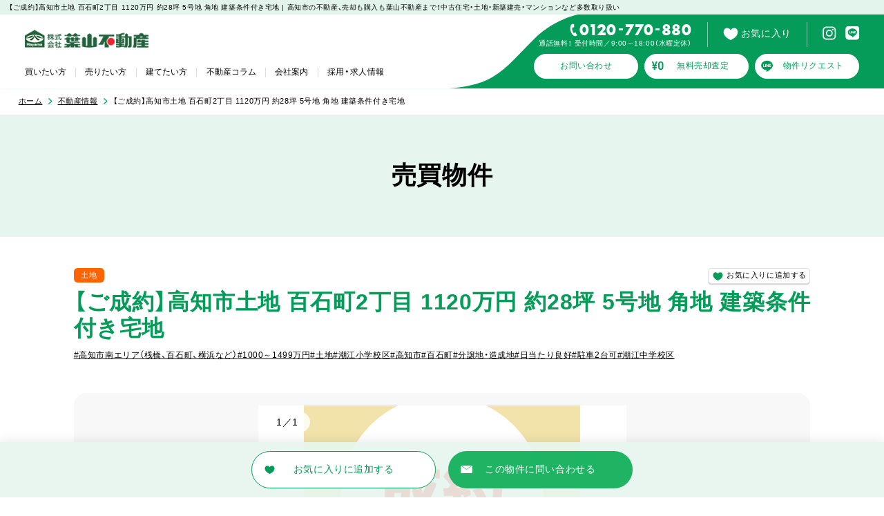

--- FILE ---
content_type: text/html; charset=UTF-8
request_url: https://kk-hayama.com/realestate/24654/
body_size: 19979
content:
<!DOCTYPE html>
<html lang="ja">
    <head>
        <!-- Google tag (gtag.js) -->
        <script async src="https://www.googletagmanager.com/gtag/js?id=G-KNFX81F3D5"></script>
        <script>
        window.dataLayer = window.dataLayer || [];
        function gtag(){dataLayer.push(arguments);}
        gtag('js', new Date());
        gtag('config', 'G-KNFX81F3D5');
        </script>

        <!-- Google Tag Manager -->
        <script>(function(w,d,s,l,i){w[l]=w[l]||[];w[l].push({'gtm.start': new Date().getTime(),event:'gtm.js'});var f=d.getElementsByTagName(s)[0], j=d.createElement(s),dl=l!='dataLayer'?'&l='+l:'';j.async=true;j.src= 'https://www.googletagmanager.com/gtm.js?id='+i+dl;f.parentNode.insertBefore(j,f); })(window,document,'script','dataLayer','GTM-TK26PCSL');</script>
        <script>(function(w,d,s,l,i){w[l]=w[l]||[];w[l].push({'gtm.start': new Date().getTime(),event:'gtm.js'});var f=d.getElementsByTagName(s)[0], j=d.createElement(s),dl=l!='dataLayer'?'&l='+l:'';j.async=true;j.src= 'https://www.googletagmanager.com/gtm.js?id='+i+dl;f.parentNode.insertBefore(j,f); })(window,document,'script','dataLayer','GTM-5S8QW7RH');</script>
        <!-- End Google Tag Manager -->

        <script type="text/javascript">
            (function(c,l,a,r,i,t,y){
                c[a]=c[a]||function(){(c[a].q=c[a].q||[]).push(arguments)};
                t=l.createElement(r);t.async=1;t.src="https://www.clarity.ms/tag/"+i;
                y=l.getElementsByTagName(r)[0];y.parentNode.insertBefore(t,y);
            })(window, document, "clarity", "script", "ob2mjva6rb");
        </script>
        
        <meta charset="UTF-8">
        <meta name="viewport" content="width=device-width, initial-scale=1">
        <meta name="format-detection" content="telephone=no">

        

        
		<!-- All in One SEO Pro 4.9.3 - aioseo.com -->
		<title>【ご成約】高知市土地 百石町2丁目 1120万円 約28坪 5号地 角地 建築条件付き宅地 | 高知市の不動産、売却も購入も葉山不動産まで！中古住宅・土地・新築建売・マンションなど多数取り扱い</title>
	<meta name="description" content="【ご成約】高知市土地 百石町2丁目 1120万円 約28坪 5号地 角地 建築条件付き宅地の物件情報です。 高知市、南国市他の不動産なら葉山不動産！これまでの豊富な経験を生かして力強くサポートします。高知県での不動産の購入・売却に関する情報満載のサイトです！" />
	<meta name="robots" content="max-image-preview:large" />
	<link rel="canonical" href="https://kk-hayama.com/realestate/24654/" />
	<meta name="generator" content="All in One SEO Pro (AIOSEO) 4.9.3" />
		<meta property="og:locale" content="ja_JP" />
		<meta property="og:site_name" content="高知市の不動産、売却も購入も葉山不動産まで！中古住宅・土地・新築建売・マンションなど多数取り扱い" />
		<meta property="og:type" content="article" />
		<meta property="og:title" content="【ご成約】高知市土地 百石町2丁目 1120万円 約28坪 5号地 角地 建築条件付き宅地 | 高知市の不動産、売却も購入も葉山不動産まで！中古住宅・土地・新築建売・マンションなど多数取り扱い" />
		<meta property="og:description" content="【ご成約】高知市土地 百石町2丁目 1120万円 約28坪 5号地 角地 建築条件付き宅地の物件情報です。 高知市、南国市他の不動産なら葉山不動産！これまでの豊富な経験を生かして力強くサポートします。高知県での不動産の購入・売却に関する情報満載のサイトです！" />
		<meta property="og:url" content="https://kk-hayama.com/realestate/24654/" />
		<meta property="og:image" content="https://kk-hayama.com/admin/wp-content/uploads/2023/02/ogp.jpg" />
		<meta property="og:image:secure_url" content="https://kk-hayama.com/admin/wp-content/uploads/2023/02/ogp.jpg" />
		<meta property="og:image:width" content="800" />
		<meta property="og:image:height" content="420" />
		<meta property="article:published_time" content="2014-07-11T05:42:45+00:00" />
		<meta property="article:modified_time" content="2024-07-11T01:33:11+00:00" />
		<meta property="article:publisher" content="https://www.facebook.com/hayama.fudousan.kouchi/" />
		<meta name="twitter:card" content="summary_large_image" />
		<meta name="twitter:title" content="【ご成約】高知市土地 百石町2丁目 1120万円 約28坪 5号地 角地 建築条件付き宅地 | 高知市の不動産、売却も購入も葉山不動産まで！中古住宅・土地・新築建売・マンションなど多数取り扱い" />
		<meta name="twitter:description" content="【ご成約】高知市土地 百石町2丁目 1120万円 約28坪 5号地 角地 建築条件付き宅地の物件情報です。 高知市、南国市他の不動産なら葉山不動産！これまでの豊富な経験を生かして力強くサポートします。高知県での不動産の購入・売却に関する情報満載のサイトです！" />
		<meta name="twitter:image" content="https://kk-hayama.com/admin/wp-content/uploads/2023/02/ogp.jpg" />
		<script type="application/ld+json" class="aioseo-schema">
			{"@context":"https:\/\/schema.org","@graph":[{"@type":"BreadcrumbList","@id":"https:\/\/kk-hayama.com\/realestate\/24654\/#breadcrumblist","itemListElement":[{"@type":"ListItem","@id":"https:\/\/kk-hayama.com#listItem","position":1,"name":"\u30db\u30fc\u30e0","item":"https:\/\/kk-hayama.com","nextItem":{"@type":"ListItem","@id":"https:\/\/kk-hayama.com\/realestate\/#listItem","name":"\u4e0d\u52d5\u7523\u60c5\u5831"}},{"@type":"ListItem","@id":"https:\/\/kk-hayama.com\/realestate\/#listItem","position":2,"name":"\u4e0d\u52d5\u7523\u60c5\u5831","item":"https:\/\/kk-hayama.com\/realestate\/","nextItem":{"@type":"ListItem","@id":"https:\/\/kk-hayama.com\/realestate\/24654\/#listItem","name":"\u3010\u3054\u6210\u7d04\u3011\u9ad8\u77e5\u5e02\u571f\u5730 \u767e\u77f3\u753a2\u4e01\u76ee 1120\u4e07\u5186 \u7d0428\u576a 5\u53f7\u5730 \u89d2\u5730 \u5efa\u7bc9\u6761\u4ef6\u4ed8\u304d\u5b85\u5730"},"previousItem":{"@type":"ListItem","@id":"https:\/\/kk-hayama.com#listItem","name":"\u30db\u30fc\u30e0"}},{"@type":"ListItem","@id":"https:\/\/kk-hayama.com\/realestate\/24654\/#listItem","position":3,"name":"\u3010\u3054\u6210\u7d04\u3011\u9ad8\u77e5\u5e02\u571f\u5730 \u767e\u77f3\u753a2\u4e01\u76ee 1120\u4e07\u5186 \u7d0428\u576a 5\u53f7\u5730 \u89d2\u5730 \u5efa\u7bc9\u6761\u4ef6\u4ed8\u304d\u5b85\u5730","previousItem":{"@type":"ListItem","@id":"https:\/\/kk-hayama.com\/realestate\/#listItem","name":"\u4e0d\u52d5\u7523\u60c5\u5831"}}]},{"@type":"Organization","@id":"https:\/\/kk-hayama.com\/#organization","name":"\u8449\u5c71\u4e0d\u52d5\u7523","description":"\u9ad8\u77e5\u5e02\u3001\u5357\u56fd\u5e02\u4ed6\u306e\u4e0d\u52d5\u7523\u306a\u3089\u8449\u5c71\u4e0d\u52d5\u7523\uff01\u3053\u308c\u307e\u3067\u306e\u8c4a\u5bcc\u306a\u7d4c\u9a13\u3092\u751f\u304b\u3057\u3066\u529b\u5f37\u304f\u30b5\u30dd\u30fc\u30c8\u3057\u307e\u3059\u3002\u9ad8\u77e5\u770c\u3067\u306e\u4e0d\u52d5\u7523\u306e\u8cfc\u5165\u30fb\u58f2\u5374\u306b\u95a2\u3059\u308b\u60c5\u5831\u6e80\u8f09\u306e\u30b5\u30a4\u30c8\u3067\u3059\uff01","url":"https:\/\/kk-hayama.com\/","telephone":"+81120770880","logo":{"@type":"ImageObject","url":"http:\/\/kk-hayama.com\/admin\/wp-content\/themes\/hayama\/img\/common\/logo.png","@id":"https:\/\/kk-hayama.com\/realestate\/24654\/#organizationLogo"},"image":{"@id":"https:\/\/kk-hayama.com\/realestate\/24654\/#organizationLogo"},"sameAs":["https:\/\/www.facebook.com\/hayama.fudousan.kouchi\/"]},{"@type":"WebPage","@id":"https:\/\/kk-hayama.com\/realestate\/24654\/#webpage","url":"https:\/\/kk-hayama.com\/realestate\/24654\/","name":"\u3010\u3054\u6210\u7d04\u3011\u9ad8\u77e5\u5e02\u571f\u5730 \u767e\u77f3\u753a2\u4e01\u76ee 1120\u4e07\u5186 \u7d0428\u576a 5\u53f7\u5730 \u89d2\u5730 \u5efa\u7bc9\u6761\u4ef6\u4ed8\u304d\u5b85\u5730 | \u9ad8\u77e5\u5e02\u306e\u4e0d\u52d5\u7523\u3001\u58f2\u5374\u3082\u8cfc\u5165\u3082\u8449\u5c71\u4e0d\u52d5\u7523\u307e\u3067\uff01\u4e2d\u53e4\u4f4f\u5b85\u30fb\u571f\u5730\u30fb\u65b0\u7bc9\u5efa\u58f2\u30fb\u30de\u30f3\u30b7\u30e7\u30f3\u306a\u3069\u591a\u6570\u53d6\u308a\u6271\u3044","description":"\u3010\u3054\u6210\u7d04\u3011\u9ad8\u77e5\u5e02\u571f\u5730 \u767e\u77f3\u753a2\u4e01\u76ee 1120\u4e07\u5186 \u7d0428\u576a 5\u53f7\u5730 \u89d2\u5730 \u5efa\u7bc9\u6761\u4ef6\u4ed8\u304d\u5b85\u5730\u306e\u7269\u4ef6\u60c5\u5831\u3067\u3059\u3002 \u9ad8\u77e5\u5e02\u3001\u5357\u56fd\u5e02\u4ed6\u306e\u4e0d\u52d5\u7523\u306a\u3089\u8449\u5c71\u4e0d\u52d5\u7523\uff01\u3053\u308c\u307e\u3067\u306e\u8c4a\u5bcc\u306a\u7d4c\u9a13\u3092\u751f\u304b\u3057\u3066\u529b\u5f37\u304f\u30b5\u30dd\u30fc\u30c8\u3057\u307e\u3059\u3002\u9ad8\u77e5\u770c\u3067\u306e\u4e0d\u52d5\u7523\u306e\u8cfc\u5165\u30fb\u58f2\u5374\u306b\u95a2\u3059\u308b\u60c5\u5831\u6e80\u8f09\u306e\u30b5\u30a4\u30c8\u3067\u3059\uff01","inLanguage":"ja","isPartOf":{"@id":"https:\/\/kk-hayama.com\/#website"},"breadcrumb":{"@id":"https:\/\/kk-hayama.com\/realestate\/24654\/#breadcrumblist"},"datePublished":"2014-07-11T14:42:45+09:00","dateModified":"2024-07-11T10:33:11+09:00"},{"@type":"WebSite","@id":"https:\/\/kk-hayama.com\/#website","url":"https:\/\/kk-hayama.com\/","name":"\u8449\u5c71\u4e0d\u52d5\u7523","alternateName":"\u9ad8\u77e5\u5e02\u306e\u65b0\u7bc9\u30fb\u4e2d\u53e4\u6238\u5efa\u30fb\u30de\u30f3\u30b7\u30e7\u30f3\u30fb\u571f\u5730\u8cb7\u53d6\u58f2\u5374\u306f\u8449\u5c71\u4e0d\u52d5\u7523","description":"\u9ad8\u77e5\u5e02\u3001\u5357\u56fd\u5e02\u4ed6\u306e\u4e0d\u52d5\u7523\u306a\u3089\u8449\u5c71\u4e0d\u52d5\u7523\uff01\u3053\u308c\u307e\u3067\u306e\u8c4a\u5bcc\u306a\u7d4c\u9a13\u3092\u751f\u304b\u3057\u3066\u529b\u5f37\u304f\u30b5\u30dd\u30fc\u30c8\u3057\u307e\u3059\u3002\u9ad8\u77e5\u770c\u3067\u306e\u4e0d\u52d5\u7523\u306e\u8cfc\u5165\u30fb\u58f2\u5374\u306b\u95a2\u3059\u308b\u60c5\u5831\u6e80\u8f09\u306e\u30b5\u30a4\u30c8\u3067\u3059\uff01","inLanguage":"ja","publisher":{"@id":"https:\/\/kk-hayama.com\/#organization"}}]}
		</script>
		<!-- All in One SEO Pro -->

<link rel='dns-prefetch' href='//use.fontawesome.com' />
<link rel='stylesheet' id='wpfp-css' href='https://kk-hayama.com/admin/wp-content/plugins/wp-favorite-posts/wpfp.css' type='text/css' />
<link rel='stylesheet' id='gutyblocks/guty-block-css' href='https://kk-hayama.com/admin/wp-content/plugins/wpvr/src/view.css' type='text/css' media='all' />
<link rel='stylesheet' id='wp-block-library-css' href='https://kk-hayama.com/admin/wp-includes/css/dist/block-library/style.min.css' type='text/css' media='all' />
<link rel='stylesheet' id='aioseo/css/src/vue/standalone/blocks/table-of-contents/global.scss-css' href='https://kk-hayama.com/admin/wp-content/plugins/all-in-one-seo-pack-pro/dist/Pro/assets/css/table-of-contents/global.e90f6d47.css' type='text/css' media='all' />
<link rel='stylesheet' id='aioseo/css/src/vue/standalone/blocks/pro/recipe/global.scss-css' href='https://kk-hayama.com/admin/wp-content/plugins/all-in-one-seo-pack-pro/dist/Pro/assets/css/recipe/global.67a3275f.css' type='text/css' media='all' />
<link rel='stylesheet' id='aioseo/css/src/vue/standalone/blocks/pro/product/global.scss-css' href='https://kk-hayama.com/admin/wp-content/plugins/all-in-one-seo-pack-pro/dist/Pro/assets/css/product/global.61066cfb.css' type='text/css' media='all' />
<link rel='stylesheet' id='embedpress_blocks-cgb-style-css-css' href='https://kk-hayama.com/admin/wp-content/plugins/embedpress/Gutenberg/dist/blocks.style.build.css' type='text/css' media='all' />
<link rel='stylesheet' id='classic-theme-styles-css' href='https://kk-hayama.com/admin/wp-includes/css/classic-themes.min.css' type='text/css' media='all' />
<style id='global-styles-inline-css' type='text/css'>
body{--wp--preset--color--black: #000000;--wp--preset--color--cyan-bluish-gray: #abb8c3;--wp--preset--color--white: #ffffff;--wp--preset--color--pale-pink: #f78da7;--wp--preset--color--vivid-red: #cf2e2e;--wp--preset--color--luminous-vivid-orange: #ff6900;--wp--preset--color--luminous-vivid-amber: #fcb900;--wp--preset--color--light-green-cyan: #7bdcb5;--wp--preset--color--vivid-green-cyan: #00d084;--wp--preset--color--pale-cyan-blue: #8ed1fc;--wp--preset--color--vivid-cyan-blue: #0693e3;--wp--preset--color--vivid-purple: #9b51e0;--wp--preset--gradient--vivid-cyan-blue-to-vivid-purple: linear-gradient(135deg,rgba(6,147,227,1) 0%,rgb(155,81,224) 100%);--wp--preset--gradient--light-green-cyan-to-vivid-green-cyan: linear-gradient(135deg,rgb(122,220,180) 0%,rgb(0,208,130) 100%);--wp--preset--gradient--luminous-vivid-amber-to-luminous-vivid-orange: linear-gradient(135deg,rgba(252,185,0,1) 0%,rgba(255,105,0,1) 100%);--wp--preset--gradient--luminous-vivid-orange-to-vivid-red: linear-gradient(135deg,rgba(255,105,0,1) 0%,rgb(207,46,46) 100%);--wp--preset--gradient--very-light-gray-to-cyan-bluish-gray: linear-gradient(135deg,rgb(238,238,238) 0%,rgb(169,184,195) 100%);--wp--preset--gradient--cool-to-warm-spectrum: linear-gradient(135deg,rgb(74,234,220) 0%,rgb(151,120,209) 20%,rgb(207,42,186) 40%,rgb(238,44,130) 60%,rgb(251,105,98) 80%,rgb(254,248,76) 100%);--wp--preset--gradient--blush-light-purple: linear-gradient(135deg,rgb(255,206,236) 0%,rgb(152,150,240) 100%);--wp--preset--gradient--blush-bordeaux: linear-gradient(135deg,rgb(254,205,165) 0%,rgb(254,45,45) 50%,rgb(107,0,62) 100%);--wp--preset--gradient--luminous-dusk: linear-gradient(135deg,rgb(255,203,112) 0%,rgb(199,81,192) 50%,rgb(65,88,208) 100%);--wp--preset--gradient--pale-ocean: linear-gradient(135deg,rgb(255,245,203) 0%,rgb(182,227,212) 50%,rgb(51,167,181) 100%);--wp--preset--gradient--electric-grass: linear-gradient(135deg,rgb(202,248,128) 0%,rgb(113,206,126) 100%);--wp--preset--gradient--midnight: linear-gradient(135deg,rgb(2,3,129) 0%,rgb(40,116,252) 100%);--wp--preset--duotone--dark-grayscale: url('#wp-duotone-dark-grayscale');--wp--preset--duotone--grayscale: url('#wp-duotone-grayscale');--wp--preset--duotone--purple-yellow: url('#wp-duotone-purple-yellow');--wp--preset--duotone--blue-red: url('#wp-duotone-blue-red');--wp--preset--duotone--midnight: url('#wp-duotone-midnight');--wp--preset--duotone--magenta-yellow: url('#wp-duotone-magenta-yellow');--wp--preset--duotone--purple-green: url('#wp-duotone-purple-green');--wp--preset--duotone--blue-orange: url('#wp-duotone-blue-orange');--wp--preset--font-size--small: 13px;--wp--preset--font-size--medium: 20px;--wp--preset--font-size--large: 36px;--wp--preset--font-size--x-large: 42px;--wp--preset--spacing--20: 0.44rem;--wp--preset--spacing--30: 0.67rem;--wp--preset--spacing--40: 1rem;--wp--preset--spacing--50: 1.5rem;--wp--preset--spacing--60: 2.25rem;--wp--preset--spacing--70: 3.38rem;--wp--preset--spacing--80: 5.06rem;}:where(.is-layout-flex){gap: 0.5em;}body .is-layout-flow > .alignleft{float: left;margin-inline-start: 0;margin-inline-end: 2em;}body .is-layout-flow > .alignright{float: right;margin-inline-start: 2em;margin-inline-end: 0;}body .is-layout-flow > .aligncenter{margin-left: auto !important;margin-right: auto !important;}body .is-layout-constrained > .alignleft{float: left;margin-inline-start: 0;margin-inline-end: 2em;}body .is-layout-constrained > .alignright{float: right;margin-inline-start: 2em;margin-inline-end: 0;}body .is-layout-constrained > .aligncenter{margin-left: auto !important;margin-right: auto !important;}body .is-layout-constrained > :where(:not(.alignleft):not(.alignright):not(.alignfull)){max-width: var(--wp--style--global--content-size);margin-left: auto !important;margin-right: auto !important;}body .is-layout-constrained > .alignwide{max-width: var(--wp--style--global--wide-size);}body .is-layout-flex{display: flex;}body .is-layout-flex{flex-wrap: wrap;align-items: center;}body .is-layout-flex > *{margin: 0;}:where(.wp-block-columns.is-layout-flex){gap: 2em;}.has-black-color{color: var(--wp--preset--color--black) !important;}.has-cyan-bluish-gray-color{color: var(--wp--preset--color--cyan-bluish-gray) !important;}.has-white-color{color: var(--wp--preset--color--white) !important;}.has-pale-pink-color{color: var(--wp--preset--color--pale-pink) !important;}.has-vivid-red-color{color: var(--wp--preset--color--vivid-red) !important;}.has-luminous-vivid-orange-color{color: var(--wp--preset--color--luminous-vivid-orange) !important;}.has-luminous-vivid-amber-color{color: var(--wp--preset--color--luminous-vivid-amber) !important;}.has-light-green-cyan-color{color: var(--wp--preset--color--light-green-cyan) !important;}.has-vivid-green-cyan-color{color: var(--wp--preset--color--vivid-green-cyan) !important;}.has-pale-cyan-blue-color{color: var(--wp--preset--color--pale-cyan-blue) !important;}.has-vivid-cyan-blue-color{color: var(--wp--preset--color--vivid-cyan-blue) !important;}.has-vivid-purple-color{color: var(--wp--preset--color--vivid-purple) !important;}.has-black-background-color{background-color: var(--wp--preset--color--black) !important;}.has-cyan-bluish-gray-background-color{background-color: var(--wp--preset--color--cyan-bluish-gray) !important;}.has-white-background-color{background-color: var(--wp--preset--color--white) !important;}.has-pale-pink-background-color{background-color: var(--wp--preset--color--pale-pink) !important;}.has-vivid-red-background-color{background-color: var(--wp--preset--color--vivid-red) !important;}.has-luminous-vivid-orange-background-color{background-color: var(--wp--preset--color--luminous-vivid-orange) !important;}.has-luminous-vivid-amber-background-color{background-color: var(--wp--preset--color--luminous-vivid-amber) !important;}.has-light-green-cyan-background-color{background-color: var(--wp--preset--color--light-green-cyan) !important;}.has-vivid-green-cyan-background-color{background-color: var(--wp--preset--color--vivid-green-cyan) !important;}.has-pale-cyan-blue-background-color{background-color: var(--wp--preset--color--pale-cyan-blue) !important;}.has-vivid-cyan-blue-background-color{background-color: var(--wp--preset--color--vivid-cyan-blue) !important;}.has-vivid-purple-background-color{background-color: var(--wp--preset--color--vivid-purple) !important;}.has-black-border-color{border-color: var(--wp--preset--color--black) !important;}.has-cyan-bluish-gray-border-color{border-color: var(--wp--preset--color--cyan-bluish-gray) !important;}.has-white-border-color{border-color: var(--wp--preset--color--white) !important;}.has-pale-pink-border-color{border-color: var(--wp--preset--color--pale-pink) !important;}.has-vivid-red-border-color{border-color: var(--wp--preset--color--vivid-red) !important;}.has-luminous-vivid-orange-border-color{border-color: var(--wp--preset--color--luminous-vivid-orange) !important;}.has-luminous-vivid-amber-border-color{border-color: var(--wp--preset--color--luminous-vivid-amber) !important;}.has-light-green-cyan-border-color{border-color: var(--wp--preset--color--light-green-cyan) !important;}.has-vivid-green-cyan-border-color{border-color: var(--wp--preset--color--vivid-green-cyan) !important;}.has-pale-cyan-blue-border-color{border-color: var(--wp--preset--color--pale-cyan-blue) !important;}.has-vivid-cyan-blue-border-color{border-color: var(--wp--preset--color--vivid-cyan-blue) !important;}.has-vivid-purple-border-color{border-color: var(--wp--preset--color--vivid-purple) !important;}.has-vivid-cyan-blue-to-vivid-purple-gradient-background{background: var(--wp--preset--gradient--vivid-cyan-blue-to-vivid-purple) !important;}.has-light-green-cyan-to-vivid-green-cyan-gradient-background{background: var(--wp--preset--gradient--light-green-cyan-to-vivid-green-cyan) !important;}.has-luminous-vivid-amber-to-luminous-vivid-orange-gradient-background{background: var(--wp--preset--gradient--luminous-vivid-amber-to-luminous-vivid-orange) !important;}.has-luminous-vivid-orange-to-vivid-red-gradient-background{background: var(--wp--preset--gradient--luminous-vivid-orange-to-vivid-red) !important;}.has-very-light-gray-to-cyan-bluish-gray-gradient-background{background: var(--wp--preset--gradient--very-light-gray-to-cyan-bluish-gray) !important;}.has-cool-to-warm-spectrum-gradient-background{background: var(--wp--preset--gradient--cool-to-warm-spectrum) !important;}.has-blush-light-purple-gradient-background{background: var(--wp--preset--gradient--blush-light-purple) !important;}.has-blush-bordeaux-gradient-background{background: var(--wp--preset--gradient--blush-bordeaux) !important;}.has-luminous-dusk-gradient-background{background: var(--wp--preset--gradient--luminous-dusk) !important;}.has-pale-ocean-gradient-background{background: var(--wp--preset--gradient--pale-ocean) !important;}.has-electric-grass-gradient-background{background: var(--wp--preset--gradient--electric-grass) !important;}.has-midnight-gradient-background{background: var(--wp--preset--gradient--midnight) !important;}.has-small-font-size{font-size: var(--wp--preset--font-size--small) !important;}.has-medium-font-size{font-size: var(--wp--preset--font-size--medium) !important;}.has-large-font-size{font-size: var(--wp--preset--font-size--large) !important;}.has-x-large-font-size{font-size: var(--wp--preset--font-size--x-large) !important;}
.wp-block-navigation a:where(:not(.wp-element-button)){color: inherit;}
:where(.wp-block-columns.is-layout-flex){gap: 2em;}
.wp-block-pullquote{font-size: 1.5em;line-height: 1.6;}
</style>
<link rel='stylesheet' id='embedpress-css' href='https://kk-hayama.com/admin/wp-content/plugins/embedpress/assets/css/embedpress.css' type='text/css' media='all' />
<link rel='stylesheet' id='flexible-table-block-css' href='https://kk-hayama.com/admin/wp-content/plugins/flexible-table-block/build/style-index.css' type='text/css' media='all' />
<style id='flexible-table-block-inline-css' type='text/css'>
.wp-block-flexible-table-block-table.wp-block-flexible-table-block-table>table{width:100%;max-width:100%;border-collapse:collapse;}.wp-block-flexible-table-block-table.wp-block-flexible-table-block-table.is-style-stripes tr:nth-child(odd) th{background-color:#f0f0f1;}.wp-block-flexible-table-block-table.wp-block-flexible-table-block-table.is-style-stripes tr:nth-child(odd) td{background-color:#f0f0f1;}.wp-block-flexible-table-block-table.wp-block-flexible-table-block-table.is-style-stripes tr:nth-child(even) th{background-color:#ffffff;}.wp-block-flexible-table-block-table.wp-block-flexible-table-block-table.is-style-stripes tr:nth-child(even) td{background-color:#ffffff;}.wp-block-flexible-table-block-table.wp-block-flexible-table-block-table>table tr th,.wp-block-flexible-table-block-table.wp-block-flexible-table-block-table>table tr td{padding:0.5em;border-width:1px;border-style:solid;border-color:#000000;text-align:left;vertical-align:middle;}.wp-block-flexible-table-block-table.wp-block-flexible-table-block-table>table tr th{background-color:#f0f0f1;}.wp-block-flexible-table-block-table.wp-block-flexible-table-block-table>table tr td{background-color:#ffffff;}@media screen and (min-width:769px){.wp-block-flexible-table-block-table.is-scroll-on-pc{overflow-x:scroll;}.wp-block-flexible-table-block-table.is-scroll-on-pc table{max-width:none;align-self:self-start;}}@media screen and (max-width:768px){.wp-block-flexible-table-block-table.is-scroll-on-mobile{overflow-x:scroll;}.wp-block-flexible-table-block-table.is-scroll-on-mobile table{max-width:none;align-self:self-start;}.wp-block-flexible-table-block-table table.is-stacked-on-mobile th,.wp-block-flexible-table-block-table table.is-stacked-on-mobile td{width:100%!important;display:block;}}
</style>
<link rel='stylesheet' id='wpvr-pro-css' href='https://kk-hayama.com/admin/wp-content/plugins/wpvr-pro/public/css/wpvr-pro-public.css' type='text/css' media='all' />
<link rel='stylesheet' id='wpvrfontawesome-css' href='https://use.fontawesome.com/releases/v5.7.2/css/all.css' type='text/css' media='all' />
<link rel='stylesheet' id='panellium-css-css' href='https://kk-hayama.com/admin/wp-content/plugins/wpvr/public/lib/pannellum/src/css/pannellum.css' type='text/css' media='all' />
<link rel='stylesheet' id='videojs-css-css' href='https://kk-hayama.com/admin/wp-content/plugins/wpvr/public/lib/pannellum/src/css/video-js.css' type='text/css' media='all' />
<link rel='stylesheet' id='videojs-vr-css-css' href='https://kk-hayama.com/admin/wp-content/plugins/wpvr/public/lib/videojs-vr/videojs-vr.css' type='text/css' media='all' />
<link rel='stylesheet' id='owl-css-css' href='https://kk-hayama.com/admin/wp-content/plugins/wpvr/public/css/owl.carousel.css' type='text/css' media='all' />
<link rel='stylesheet' id='wpvr-css' href='https://kk-hayama.com/admin/wp-content/plugins/wpvr/public/css/wpvr-public.css' type='text/css' media='all' />
<link rel='stylesheet' id='dashicons-css' href='https://kk-hayama.com/admin/wp-includes/css/dashicons.min.css' type='text/css' media='all' />
<script type='text/javascript' src='https://kk-hayama.com/admin/wp-includes/js/jquery/jquery.min.js' id='jquery-core-js'></script>
<script type='text/javascript' src='https://kk-hayama.com/admin/wp-includes/js/jquery/jquery-migrate.min.js' id='jquery-migrate-js'></script>
<script type='text/javascript' src='https://kk-hayama.com/admin/wp-content/plugins/embedpress/assets/js/pdfobject.min.js' id='embedpress-pdfobject-js'></script>
<script type='text/javascript' src='https://kk-hayama.com/admin/wp-content/plugins/wpvr-pro/public/js/wpvr-pro-public.js' id='wpvr-pro-js'></script>
<script type='text/javascript' src='https://kk-hayama.com/admin/wp-content/plugins/wpvr-pro/public/lib/pannellum/src/js/pannellum.js' id='panellium-js-js'></script>
<script type='text/javascript' src='https://kk-hayama.com/admin/wp-content/plugins/wpvr-pro/public/lib/pannellum/src/js/libpannellum.js' id='panelliumlib-js-js'></script>
<script type='text/javascript' src='https://kk-hayama.com/admin/wp-content/plugins/wpvr-pro/admin/lib/video.js' id='videojs-js-js'></script>
<script type='text/javascript' src='https://kk-hayama.com/admin/wp-content/plugins/wpvr-pro/admin/lib/videojs-vr/videojs-vr.js' id='videojsvr-js-js'></script>
<script type='text/javascript' src='https://kk-hayama.com/admin/wp-content/plugins/wpvr-pro/admin/lib/pannellum/src/js/videojs-pannellum-plugin.js' id='panelliumvid-js-js'></script>
<script type='text/javascript' src='https://kk-hayama.com/admin/wp-content/plugins/wpvr-pro/admin/js/owl.carousel.js' id='owl-js'></script>
<script type='text/javascript' src='https://kk-hayama.com/admin/wp-content/plugins/wpvr-pro/admin/js/jquery.cookie.js' id='jquery_cookie-js'></script>
<script type='text/javascript' id='wpvr-js-extra'>
/* <![CDATA[ */
var wpvr_public = {"notice_active":"false","notice":"Flip the phone to landscape mode for a better experience of the tour."};
/* ]]> */
</script>
<script type='text/javascript' src='https://kk-hayama.com/admin/wp-content/plugins/wpvr-pro/admin/js/wpvr-public.js' id='wpvr-js'></script>
<script type='text/javascript' src='https://kk-hayama.com/admin/wp-content/plugins/wp-favorite-posts/script.js' id='wp-favorite-posts-js'></script>
<link rel="https://api.w.org/" href="https://kk-hayama.com/wp-json/" /><link rel="alternate" type="application/json+oembed" href="https://kk-hayama.com/wp-json/oembed/1.0/embed?url=https%3A%2F%2Fkk-hayama.com%2Frealestate%2F24654%2F" />
<link rel="alternate" type="text/xml+oembed" href="https://kk-hayama.com/wp-json/oembed/1.0/embed?url=https%3A%2F%2Fkk-hayama.com%2Frealestate%2F24654%2F&#038;format=xml" />
<script type="text/javascript">
	window._se_plugin_version = '8.1.9';
</script>

        <link rel="preconnect" href="https://fonts.googleapis.com">
        <link rel="preconnect" href="https://fonts.gstatic.com" crossorigin>
        <link href="https://fonts.googleapis.com/css2?family=Noto+Sans+JP:wght@400;500;600;700&family=Zen+Kaku+Gothic+New@700&family=Roboto+New@700&display=swap" rel="stylesheet">
        <link href="https://cdn.jsdelivr.net/npm/yakuhanjp@3.4.1/dist/css/yakuhanjp-noto.min.css" rel="stylesheet">
        <link href="https://use.typekit.net/bfc2awr.css" rel="stylesheet">
        <link rel="stylesheet" href="/assets/css/main.css?v=251226">

        <meta name="thumbnail" content="/thumbnail.jpg">
        <link rel="shortcut icon" href="/favicon.ico">
        <link rel="apple-touch-icon" href="/apple-touch-icon.png">
        <link rel="icon" type="image/png" href="/android-chrome-192x192.png">

        <script type="application/ld+json">
        {
            "@context": "http://schema.org",
            "@type": "SiteNavigationElement",
            "hasPart": [
                {
                    "@type": "WebPage",
                    "name": "葉山の自社物件一覧",
                    "url": "https://kk-hayama.com/realestate/?type_category=house"
                },
                {
                    "@type": "WebPage",
                    "name": "高知市の土地一覧",
                    "url": "https://kk-hayama.com/realestate_category/land/"
                },
                {
                    "@type": "WebPage",
                    "name": "高知市の新築一戸建て一覧",
                    "url": "https://kk-hayama.com/realestate_category/new-house/"
                },
                {
                    "@type": "WebPage",
                    "name": "高知市の中古住宅一覧",
                    "url": "https://kk-hayama.com/realestate_category/used-house/"
                },
                {
                    "@type": "WebPage",
                    "name": "高知市の中古マンション一覧",
                    "url": "https://kk-hayama.com/realestate_category/used-apartment/"
                },
                {
                    "@type": "WebPage",
                    "name": "高知市中古住宅リフォーム物件一覧",
                    "url": "https://kk-hayama.com/realestate_tag/feature-007/"
                },
                {
                    "@type": "WebPage",
                    "name": "建築条件なし土地一覧",
                    "url": "https://kk-hayama.com/realestate_tag/feature-011/"
                },
                {
                    "@type": "WebPage",
                    "name": "高知市の事業用・収益物件一覧",
                    "url": "https://kk-hayama.com/realestate_category/business/"
                },
                {
                    "@type": "WebPage",
                    "name": "高知市の不動産情報",
                    "url": "https://kk-hayama.com/realestate/"
                },
                {
                    "@type": "WebPage",
                    "name": "3つの強み",
                    "url": "https://kk-hayama.com/support/"
                },
                {
                    "@type": "WebPage",
                    "name": "葉山の家づくり",
                    "url": "https://kk-hayama.com/build/"
                },
                {
                    "@type": "WebPage",
                    "name": "新築・リノベ施工事例",
                    "url": "https://kk-hayama.com/case/"
                },
                {
                    "@type": "WebPage",
                    "name": "お客様の声",
                    "url": "https://kk-hayama.com/voice/"
                },
                {
                    "@type": "WebPage",
                    "name": "会社概要",
                    "url": "https://kk-hayama.com/about/"
                },
                {
                    "@type": "WebPage",
                    "name": "新着情報",
                    "url": "https://kk-hayama.com/news/"
                },
                {
                    "@type": "WebPage",
                    "name": "売却査定",
                    "url": "https://kk-hayama.com/sell/"
                },
                {
                    "@type": "WebPage",
                    "name": "高知市のエリア別の土地相場・土地売却情報",
                    "url": "https://kk-hayama.com/market/"
                }
            ]
        }
        </script>
    </head>

    <body
        id="realestate"
        data-csv-land-price="https://kk-hayama.com/admin/wp-content/uploads/2025/04/408c770ac143f182c8354e43e90c1038.csv"
        data-csv-land-sold="https://kk-hayama.com/admin/wp-content/uploads/2025/04/d9fa109c4aaa78c669de4ed808830e4d.csv"
        data-csv-house-sold="https://kk-hayama.com/admin/wp-content/uploads/2025/04/b8b0f074e370fe93905ccca6ec94bdc4.csv"
        data-csv-apartment-sold="https://kk-hayama.com/admin/wp-content/uploads/2025/04/a9d2696c09e36170b457b0da3b1e89e2.csv"
        data-csv-land-buy=""
        data-csv-house-buy=""
        data-csv-apartment-buy=""
    >
        <!-- Google Tag Manager (noscript) -->
        <noscript><iframe src="https://www.googletagmanager.com/ns.html?id=GTM-TK26PCSL" height="0" width="0" style="display:none;visibility:hidden"></iframe></noscript>
        <noscript><iframe src="https://www.googletagmanager.com/ns.html?id=GTM-5S8QW7RH" height="0" width="0" style="display:none;visibility:hidden"></iframe></noscript>
        <!-- End Google Tag Manager (noscript) -->

        <div class="layout-container" id="top">
            <header class="layout-header">
                                <h1 class="tagline">
                    【ご成約】高知市土地 百石町2丁目 1120万円 約28坪 5号地 角地 建築条件付き宅地 | 高知市の不動産、売却も購入も葉山不動産まで！中古住宅・土地・新築建売・マンションなど多数取り扱い                </h1>
                                <div class="layout-header__inner">
                    <nav class="nav">
                        <div class="nav__1st">
                            <div>
                                                                <p class="logo">
                                    <a href="/">
                                        <picture class="">
                                            <source srcset="/assets/img/common/logo@sp.png" media="(max-width: 768px)">
                                            <img src="/assets/img/common/logo.png" width="202" height="30" alt="株式会社葉山不動産">
                                        </picture>
                                    </a>
                                </p>
                                                            </div>

                                                        <div class="main-nav">
                                <div class="main-nav__inner">
                                    <ul class="main-nav__list">
                                        <li class="main-nav__item" data-dropdown-id="buy-nav">
                                            <span><button type="button">買いたい方</button></span>
                                            <div class="dropdown-nav" id="buy-nav">
                                                <div class="dropdown-nav__content">
                                                    <ul class="dropdown-nav__inner">
                                                        <li class="dropdown-nav__item"><a href="/index/">物件検索TOP</a></li>
                                                        <li class="dropdown-nav__item"><a href="/favorite/">お気に入り物件一覧</a></li>
                                                    </ul>
                                                </div>
                                            </div>
                                        </li>
                                        <li class="main-nav__item" data-dropdown-id="sell-nav">
                                            <span><button type="button">売りたい方</button></span>
                                            <div class="dropdown-nav" id="sell-nav">
                                                <div class="dropdown-nav__content">
                                                    <ul class="dropdown-nav__inner">
                                                        <li class="dropdown-nav__item"><a href="/support/">葉山の売却サポート</a></li>
                                                        <li class="dropdown-nav__item"><a href="/market/">高知市の土地相場・土地売却情報</a></li>
                                                        <li class="dropdown-nav__item"><a href="/support/#case">売却事例</a></li>
                                                        <li class="dropdown-nav__item"><a href="/column/40812/">不動産相続相談</a></li>
                                                        <li class="dropdown-nav__item"><a href="/column/40395/">離婚に伴う不動産売却</a></li>
                                                        <li class="dropdown-nav__item"><a href="/sell/">無料査定申込</a></li>
                                                    </ul>
                                                </div>
                                            </div>
                                        </li>
                                        <li class="main-nav__item" data-dropdown-id="build-nav">
                                            <span><button type="button">建てたい方</button></span>
                                            <div class="dropdown-nav" id="build-nav">
                                                <div class="dropdown-nav__content">
                                                    <ul class="dropdown-nav__inner">
                                                        <li class="dropdown-nav__item"><a href="/column/46933/">葉山の家づくり</a></li>
                                                        <li class="dropdown-nav__item"><a href="/case/">施工事例</a></li>
                                                        <li class="dropdown-nav__item"><a href="/realestate/73627/">モデルハウス</a></li>
                                                                                                            </ul>
                                                </div>
                                            </div>
                                        </li>
                                        <li class="main-nav__item" data-dropdown-id="column-nav">
                                            <span><button type="button">不動産コラム</button></span>
                                            <div class="dropdown-nav" id="column-nav">
                                                <div class="dropdown-nav__content">
                                                    <ul class="dropdown-nav__inner">
                                                        <li class="dropdown-nav__item"><a href="/column_category/cat1/">不動産売却コラム</a></li>
                                                        <li class="dropdown-nav__item"><a href="/column_category/cat2/">土地相場情報コラム</a></li>
                                                        <li class="dropdown-nav__item"><a href="/column_category/cat3/">不動産知識コラム</a></li>
                                                        <li class="dropdown-nav__item"><a href="/column_category/cat4/">建設・注文住宅コラム</a></li>
                                                        <li class="dropdown-nav__item"><a href="/column/">すべてのコラム一覧</a></li>
                                                    </ul>
                                                </div>
                                            </div>
                                        </li>
                                        <li class="main-nav__item" data-dropdown-id="about-nav">
                                            <span><button type="button">会社案内</button></span>
                                            <div class="dropdown-nav" id="about-nav">
                                                <div class="dropdown-nav__content">
                                                    <ul class="dropdown-nav__inner">
                                                        <li class="dropdown-nav__item"><a href="/about/">会社概要</a></li>
                                                        <li class="dropdown-nav__item"><a href="/about/message">社長あいさつ</a></li>
                                                        <li class="dropdown-nav__item"><a href="/about/staff/">スタッフ紹介</a></li>
                                                        <li class="dropdown-nav__item"><a href="/access/">アクセス</a></li>
                                                        <li class="dropdown-nav__item"><a href="/voice/">お客様の声</a></li>
                                                        <li class="dropdown-nav__item"><a href="https://www.instagram.com/hayama_fudousan_kochi/">Instagram</a></li>
                                                        <li class="dropdown-nav__item"><a href="https://page.line.me/zry3131u/">公式LINE</a></li>
                                                    </ul>
                                                </div>
                                            </div>
                                        </li>
                                        <li class="main-nav__item" data-dropdown-id="recruit-nav">
                                            <span><a href="/column/73067/">採用・求人情報</a></span>
                                        </li>
                                    </ul>

                                    <ul class="main-nav__cta">
                                        <li class="main-nav__cta-item"><a href="/inquiry/">お問い合わせ</a></li>
                                        <li class="main-nav__cta-item main-nav__cta-item--appraisal"><a href="/sell/">無料売却査定</a></li>
                                        <li class="main-nav__cta-item main-nav__cta-item--line"><a href="https://page.line.me/zry3131u">物件リクエスト</a></li>
                                    </ul>

                                    <dl class="main-nav__tel">
                                        <dt class="main-nav__tel-number"><a href="tel:0120-770-880">0120<span>-</span>770<span>-</span>880</a></dt>
                                        <dd class="main-nav__tel-notes">通話無料！ 受付時間／9:00～18:00（水曜定休）</dd>
                                    </dl>

                                    <ul class="main-nav__sns">
                                        <li class="main-nav__sns-item">
                                            <a href="https://www.instagram.com/hayama_fudousan_kochi/">
                                                <img src="/assets/img/common/icn_instagram_green.svg" width="34" height="34" alt="Instagram" class="">
                                            </a>
                                        </li>
                                        <li class="main-nav__sns-item">
                                            <a href="https://page.line.me/zry3131u">
                                                <img src="/assets/img/common/icn_line_green.svg" width="34" height="34" alt="Line" class="">
                                            </a>
                                        </li>
                                    </ul>
                                </div>
                            </div>

                                                        <div class="dropdown-nav" id="column-nav">
                                <ul class="dropdown-nav__inner">
                                                                                                <li class="dropdown-nav__item"><a href="https://kk-hayama.com/column_category/cat4/">葉山の家</a></li>
                                                                                                <li class="dropdown-nav__item"><a href="https://kk-hayama.com/column_category/cat1/">不動産売却</a></li>
                                                                                                <li class="dropdown-nav__item"><a href="https://kk-hayama.com/column_category/cat2/">高知市 土地相場情報</a></li>
                                                                                                <li class="dropdown-nav__item"><a href="https://kk-hayama.com/column_category/cat3/">不動産知識</a></li>
                                                                </ul>
                            </div>
                                                                                </div>

                                                <div class="nav__2nd">
                            <ul class="sub-nav">
                                <li class="sub-nav__item">
                                    <dl class="tel">
                                        <dt class="tel__number"><a href="tel:0120-770-880">0120<span>-</span>770<span>-</span>880</a></dt>
                                        <dd class="tel__notes">通話無料！ 受付時間／9:00～18:00（水曜定休）</dd>
                                    </dl>
                                </li>
                                <li class="sub-nav__item">
                                    <div class="favorite">
                                        <a href="/favorite/">お気に入り</a>
                                    </div>
                                </li>
                                <li class="sub-nav__item">
                                    <ul class="sns">
                                        <li class="sns__item">
                                            <a href="https://www.instagram.com/hayama_fudousan_kochi/">
                                                <img src="/assets/img/common/icn_instagram.svg" width="20" height="20" alt="Instagram" class="">
                                            </a>
                                        </li>
                                        <li class="sns__item">
                                            <a href="https://page.line.me/zry3131u">
                                                <img src="/assets/img/common/icn_line.svg" width="20" height="20" alt="Line" class="">
                                            </a>
                                        </li>
                                    </ul>
                                </li>
                            </ul>
                            <ul class="cta-nav">
                                <li class="cta-nav__item"><a href="/inquiry/">お問い合わせ</a></li>
                                <li class="cta-nav__item cta-nav__item--appraisal"><a href="/sell/">無料売却査定</a></li>
                                <li class="cta-nav__item cta-nav__item--line"><a href="https://page.line.me/zry3131u">物件リクエスト</a></li>
                            </ul>
                        </div>
                                            </nav>

                                        <button class="hamburger js-toggle-nav">
                        <div class="hamburger__icon"><span class="hamburger__line"></span><span class="hamburger__line"></span><span class="hamburger__line"></span></div>
                        <div class="hamburger__text">メニュー</div>
                    </button>
                                    </div>
            </header>

            <main class="layout-content">

                                <div class="breadcrumbs">
                    <div class="aioseo-breadcrumbs"><span class="aioseo-breadcrumb">
	<a href="https://kk-hayama.com" title="ホーム">ホーム</a>
</span><span class="aioseo-breadcrumb-separator"></span><span class="aioseo-breadcrumb">
	<a href="https://kk-hayama.com/realestate/" title="不動産情報">不動産情報</a>
</span><span class="aioseo-breadcrumb-separator"></span><span class="aioseo-breadcrumb">
	<a href="https://kk-hayama.com/realestate/24654/" title="【ご成約】高知市土地 百石町2丁目 1120万円 約28坪 5号地 角地 建築条件付き宅地">【ご成約】高知市土地 百石町2丁目 1120万円 約28坪 5号地 角地 建築条件付き宅地</a>
</span></div>                </div>
                
<header class="content-header">
    <p class="content-header__title">売買物件</p>
</header>
<!-- /.content-header -->

<div class="content-body">
    <article class="article">
        <p class="article__category"><a href="/realestate_category/land/">土地</a></p>
        <p class="article__heading"><strong>【ご成約】高知市土地 百石町2丁目 1120万円 約28坪 5号地 角地 建築条件付き宅地</strong></p>

        <ul class="hashtags"><li class="hashtags__item"><a href="https://kk-hayama.com/area_category/1008/">#高知市南エリア（桟橋、百石町、横浜など）</a></li><li class="hashtags__item"><a href="https://kk-hayama.com/price_category/yen1000/">#1000～1499万円</a></li><li class="hashtags__item"><a href="https://kk-hayama.com/type_category/land/">#土地</a></li><li class="hashtags__item"><a href="https://kk-hayama.com/school_category/1014/">#潮江小学校区</a></li><li class="hashtags__item"><a href="https://kk-hayama.com/city_category/kochi/">#高知市</a></li><li class="hashtags__item"><a href="https://kk-hayama.com/city_category/1122/">#百石町</a></li><li class="hashtags__item"><a href="https://kk-hayama.com/spec_category/developed-land/">#分譲地・造成地</a></li><li class="hashtags__item"><a href="https://kk-hayama.com/spec_category/sunlight/">#日当たり良好</a></li><li class="hashtags__item"><a href="https://kk-hayama.com/spec_category/2parking/">#駐車2台可</a></li><li class="hashtags__item"><a href="https://kk-hayama.com/jhschool_category/1005/">#潮江中学校区</a></li></ul>
        <div class="article__favorite">
            <span class='wpfp-span'><img src='https://kk-hayama.com/admin/wp-content/plugins/wp-favorite-posts/img/loading.gif' alt='Loading' title='Loading' class='wpfp-hide wpfp-img' /><a class='wpfp-link' href='?wpfpaction=add&amp;postid=24654' title='お気に入りに追加する' rel='nofollow'>お気に入りに追加する</a></span>        </div>

                <div class="image-gallery">
            <div class="image-gallery__main">
                <div class="image-gallery__carousel js-carousel-case-gallery">
                                                            <figure class="image-gallery__item"><span><img src="https://kk-hayama.com/admin/wp-content/uploads/2023/03/37aea7daf2fc29f95d9b77963d2e2fce-9.jpg" alt=""></span></figure>                                    </div>
                <p class="image-gallery__number"><span id="current"></span>／<span id="total"></span></p>
                <div class="image-gallery__list js-show-gallery">一覧</div>
                            </div>

            <div class="image-gallery__sub">
                <div class="image-gallery__sub-inner js-carousel-case-thumb">
                                                            <figure class="image-gallery__thumb"><span><img src="https://kk-hayama.com/admin/wp-content/uploads/2023/03/37aea7daf2fc29f95d9b77963d2e2fce-9.jpg" alt=""></span></figure>                                    </div>
            </div>

            <div class="image-gallery__scroll">
                <div class="image-gallery__scroll-inner">
                                                            <figure class="image-gallery__scroll-item"><span><img src="https://kk-hayama.com/admin/wp-content/uploads/2023/03/37aea7daf2fc29f95d9b77963d2e2fce-9.jpg" alt=""></span></figure>                                    </div>
                <div class="close-button js-hide-gallery">×</div>
            </div>
        </div>
                <!-- /.image-gallery -->

        <div class="article__comment">
                                                                                                                                <figure class="article__comment-image">
                            <img src="https://kk-hayama.com/admin/wp-content/uploads/2023/07/img_staff03-1.jpg" alt="">
                        </figure>
                                                            <div class="article__comment-text">
                <p>【高知市土地百石町】5号地</p>
<p>■全南向き区画の整った分譲地内の土地</p>
<p>■他区画ありご要望に応じてお選びいただけます。</p>
<p>上水道工事・分担金 439,500円</p>
                                                                                                <p class="article__comment-text-name">担当： 古味 伸浩</p>
                                                </div>
        </div>

        <table class="article__spec">
            <tr>
                <th>価格</th>
                <td class="price"><span>1,120</span>万円</td>
            </tr>
        </table>
        
        <table class="article__spec">
            <tr>
                <th>所在地</th>
                <td>高知市百石町２丁目</td>
                <th>交通</th>
                <td>とさでん交通桟橋通　桟橋通二丁目駅　停歩7分</td>
            </tr>
                        <tr>
                <th>土地面積</th>
                <td colspan='3'>94.02㎡（約28坪）</td>
            </tr>
                    </table>

        
        <dl class="article__data">
                    <dt>所在地</dt>
            <dd>高知市百石町２丁目</dd>
                            <dt>交通</dt>
            <dd>とさでん交通桟橋通　桟橋通二丁目駅　停歩7分</dd>
                            <dt>価格</dt>
            <dd>1,120万円</dd>
                                            <dt>土地面積</dt>
            <dd>94.02㎡（<span>約28.44</span>坪）</dd>
                            <dt>地目</dt>
            <dd>宅地</dd>
                            <dt>用途地域</dt><dd>
                                                    第一種中高層住居専用地域                                    </dd>
                            <dt>都市計画</dt>
            <dd>市街化区域</dd>
                            <dt>建ぺい率</dt>
            <dd>60%</dd>
                            <dt>容積率</dt>
            <dd>200%</dd>
                            <dt>接道状況</dt>
            <dd>角地　南西 幅6.5m 公道 接面6.3m 　北東 幅2.7m 公道 接面14.7m</dd>
                                                                                                    <dt>現況</dt>
            <dd>更地</dd>
                                    <dt>引渡／入居時期</dt>
            <dd>相談</dd>
                            <dt>小学校区</dt>
            <dd>潮江小学校区</dd>
                                                                                                    <dt>中学校区</dt>
            <dd>潮江中学校区</dd>
                                                                                                    <dt>取引態様</dt>
            <dd>仲介</dd>
                </dl>

        
        <p class="article__text">通話無料！<br>お電話でのお問い合わせはこちらから</p>
        <dl class="article__tel">
            <dt class="article__tel-number"><a href="tel:0120-770-880"><span>0120<span>-</span>770<span>-</span>880</span></a></dt>
            <dd class="article__tel-notes">受付時間／9:00～18:00</dd>
        </dl>
    </article>
    <!-- /.article -->

    <!-- <section class="simulator">
        <div class="simulator__inner">
            <h2 class="simulator__result">
                月々の支払い例<span>0<small>円</small></span>
            </h2>
            <p class="simulator__notes"><strong>頭金・ボーナス払いなし</strong>の場合の金額です。<br class="only-sp">住宅ローンをご利用の場合は別途諸費用がかかります。</p>
            <div class="simulator__edit">
                <dl class="simulator__edit-item">
                    <dt class="simulator__edit-heading">借入条件</dt>
                    <dd class="simulator__edit-body">
                        <span>金利</span><input type="number" min="0" step="0.1"><span>％</span>
                    </dd>
                </dl>
                <dl class="simulator__edit-item">
                    <dt class="simulator__edit-heading">借入期間</dt>
                    <dd class="simulator__edit-body">
                        <input type="number" min="0" step="1"><span>年</span>
                    </dd>
                </dl>
            </div>
            <button class="simulator__button">上記条件でシミュレーション</button>
        </div>
    </section> -->
    <!-- /.simulator -->

        <div class="related related--mt-narrow">
    <h2 class="related__heading">エリアが近い物件</h2>
    <div class="related__body">
        <ul class="realestate-pickup js-inview slide-up-in-child">
                                    <li class="realestate-pickup__item">
                <div class="realestate-pickup__body">
                    <div class="realestate-pickup__image">
                        <figure class="realestate-pickup__image-item"><img src="https://kk-hayama.com/admin/wp-content/uploads/2025/06/1111222101.jpg" alt=""></figure>
                    </div>
                    <div class="realestate-pickup__data">
                        <p class="realestate-pickup__category"><a href="/realestate_category/land/">土地</a></p>
                        <h3 class="realestate-pickup__heading">
                            <a href="https://kk-hayama.com/realestate/67823/">高知市百石町 土地 920万円 約28坪 4号地</a>
                        </h3>
                        <table class="realestate-pickup__spec">
                            <tr>
                                <th>価格</th>
                                <td class="price">920万円</td>
                            </tr>
                                                        <tr>
                                <th>土地面積</th>
                                <td>94.02㎡</td>
                            </tr>
                                                    </table>
                    </div>
                </div>
                <ul class="realestate-pickup__area">
                    <li class="realestate-pickup__area-item realestate-pickup__area-item--address">高知市百石町２丁目</li>
                    <li class="realestate-pickup__area-item realestate-pickup__area-item--access">とさでん交通桟橋通二丁目電停まで徒歩約7分</li>
                </ul>
            </li>
                                    <li class="realestate-pickup__item">
                <div class="realestate-pickup__body">
                    <div class="realestate-pickup__image">
                        <figure class="realestate-pickup__image-item"><img src="https://kk-hayama.com/admin/wp-content/uploads/2025/06/4b7bcee6370331ea8e706d0d6dc6b3c7.jpg" alt=""></figure>
                    </div>
                    <div class="realestate-pickup__data">
                        <p class="realestate-pickup__category"><a href="/realestate_category/land/">土地</a></p>
                        <h3 class="realestate-pickup__heading">
                            <a href="https://kk-hayama.com/realestate/66649/">高知市百石町２丁目 売土地 1428万円 約47坪</a>
                        </h3>
                        <table class="realestate-pickup__spec">
                            <tr>
                                <th>価格</th>
                                <td class="price">1,428万円</td>
                            </tr>
                                                        <tr>
                                <th>土地面積</th>
                                <td>157.38㎡</td>
                            </tr>
                                                    </table>
                    </div>
                </div>
                <ul class="realestate-pickup__area">
                    <li class="realestate-pickup__area-item realestate-pickup__area-item--address">高知市百石町２丁目</li>
                    <li class="realestate-pickup__area-item realestate-pickup__area-item--access">バス停　桟橋通一丁目　停歩5分</li>
                </ul>
            </li>
                    </ul>
            </div>
</div>
<!-- /.related -->
    <div class="related related--mt-narrow">
    <h2 class="related__heading">面積が近い物件</h2>
    <div class="related__body">
        <ul class="realestate-pickup js-inview slide-up-in-child">
                                    <li class="realestate-pickup__item">
                <div class="realestate-pickup__body">
                    <div class="realestate-pickup__image">
                        <figure class="realestate-pickup__image-item"><img src="https://kk-hayama.com/admin/wp-content/uploads/2026/01/2026116.jpg" alt=""></figure>
                    </div>
                    <div class="realestate-pickup__data">
                        <p class="realestate-pickup__category"><a href="/realestate_category/land/">土地</a></p>
                        <h3 class="realestate-pickup__heading">
                            <a href="https://kk-hayama.com/realestate/75351/">高知市薊野西町 土地 800万円 約26.17坪</a>
                        </h3>
                        <table class="realestate-pickup__spec">
                            <tr>
                                <th>価格</th>
                                <td class="price">800万円</td>
                            </tr>
                                                        <tr>
                                <th>土地面積</th>
                                <td>86.54㎡</td>
                            </tr>
                                                    </table>
                    </div>
                </div>
                <ul class="realestate-pickup__area">
                    <li class="realestate-pickup__area-item realestate-pickup__area-item--address">高知市薊野西町3丁目</li>
                    <li class="realestate-pickup__area-item realestate-pickup__area-item--access">JR土讃線　薊野駅　徒歩10分</li>
                </ul>
            </li>
                                    <li class="realestate-pickup__item">
                <div class="realestate-pickup__body">
                    <div class="realestate-pickup__image">
                        <figure class="realestate-pickup__image-item"><img src="https://kk-hayama.com/admin/wp-content/uploads/2025/11/e53847edcb8a3d252f38bbd48e711d69.jpg" alt=""></figure>
                    </div>
                    <div class="realestate-pickup__data">
                        <p class="realestate-pickup__category"><a href="/realestate_category/land/">土地</a></p>
                        <h3 class="realestate-pickup__heading">
                            <a href="https://kk-hayama.com/realestate/73005/">高知市昭和町 売土地 980万円 約25坪</a>
                        </h3>
                        <table class="realestate-pickup__spec">
                            <tr>
                                <th>価格</th>
                                <td class="price">980万円</td>
                            </tr>
                                                        <tr>
                                <th>土地面積</th>
                                <td>85.39㎡</td>
                            </tr>
                                                    </table>
                    </div>
                </div>
                <ul class="realestate-pickup__area">
                    <li class="realestate-pickup__area-item realestate-pickup__area-item--address">高知市昭和町</li>
                    <li class="realestate-pickup__area-item realestate-pickup__area-item--access">バス停　和泉町　停歩3分</li>
                </ul>
            </li>
                                    <li class="realestate-pickup__item">
                <div class="realestate-pickup__body">
                    <div class="realestate-pickup__image">
                        <figure class="realestate-pickup__image-item"><img src="https://kk-hayama.com/admin/wp-content/uploads/2024/09/IMG_7573-2.jpg" alt=""></figure>
                    </div>
                    <div class="realestate-pickup__data">
                        <p class="realestate-pickup__category"><a href="/realestate_category/land/">土地</a></p>
                        <h3 class="realestate-pickup__heading">
                            <a href="https://kk-hayama.com/realestate/55094/">【葉山の自社物件】ロイエ塚ノ原B号地 高知市塚ノ原 土地 1030万円 約31坪</a>
                        </h3>
                        <table class="realestate-pickup__spec">
                            <tr>
                                <th>価格</th>
                                <td class="price">1,030万円</td>
                            </tr>
                                                        <tr>
                                <th>土地面積</th>
                                <td>104.27㎡</td>
                            </tr>
                                                    </table>
                    </div>
                </div>
                <ul class="realestate-pickup__area">
                    <li class="realestate-pickup__area-item realestate-pickup__area-item--address">高知市塚ノ原</li>
                    <li class="realestate-pickup__area-item realestate-pickup__area-item--access">杓田市商前バス停まで徒歩5分</li>
                </ul>
            </li>
                    </ul>
    </div>
</div>
<!-- /.related -->

    <ul class="banner js-inview slide-up-in-child">
        <li class="banner__item">
            <picture class="">
                <source srcset="/assets/img/realestate/bnr_line@sp.png" media="(max-width: 768px)">
                <img src="/assets/img/realestate/bnr_line.png" width="580" height="180" alt="">
            </picture>
            <div class="banner__request">
                <div class="line-it-button" data-lang="ja" data-type="friend" data-env="REAL" data-lineId="@zry3131u" style="display: none;"></div>
                <script src="https://www.line-website.com/social-plugins/js/thirdparty/loader.min.js" async="async" defer="defer"></script>
            </div>
        </li>
        <li class="banner__item">
            <a href="/build/">
                <picture class="">
                    <source srcset="/assets/img/realestate/bnr_build@sp.jpg" media="(max-width: 768px)">
                    <img src="/assets/img/realestate/bnr_build.jpg" width="580" height="180" alt="">
                </picture>
            </a>
        </li>
    </ul>
    <!-- /.banner -->

    <section class="about">
        <h3 class="about__heading">株式会社 葉山不動産</h3>
        <p class="about__address">〒780-8037<br>高知県高知市城山町201番地1</p>
        <div class="about__tel">
            <p class="about__tel-number"><a href="tel:0120-770-880"><small>TEL</small>0120<span>-</span>770<span>-</span>880</a></p>
            <p class="about__tel-notes">営業時間：9:00～18:00</p>
        </div>
    </section>
    <!-- /.about -->

        <section class="feature">
        <div class="feature__inner">
            <h2 class="feature__heading">
                特選不動産
            </h2>
            <div class="feature__body">
                <ul class="feature-list js-inview slide-up-in-child">
                                                            <li class="feature-list__item">
                        <a href="https://kk-hayama.com/realestate_tag/feature-072/">
                            <h3 class="feature-list__heading">高知市中心エリア（比島町、はりまや町、上町など） 土地の売買物件一覧<span> / 9件</span></h3>
                        </a>
                    </li>
                                                            <li class="feature-list__item">
                        <a href="https://kk-hayama.com/realestate_tag/feature-109/">
                            <h3 class="feature-list__heading">高知市横内　土地の売買物件一覧<span> / 2件</span></h3>
                        </a>
                    </li>
                                                            <li class="feature-list__item">
                        <a href="https://kk-hayama.com/realestate_tag/feature-024/">
                            <h3 class="feature-list__heading">高知市城山町　不動産<span> / 1件</span></h3>
                        </a>
                    </li>
                                                            <li class="feature-list__item">
                        <a href="https://kk-hayama.com/realestate_tag/feature-074/">
                            <h3 class="feature-list__heading">高知市中心エリア（比島町、はりまや町、上町など） 中古マンションの売買物件一覧<span> / 3件</span></h3>
                        </a>
                    </li>
                                                            <li class="feature-list__item">
                        <a href="https://kk-hayama.com/realestate_tag/feature-113/">
                            <h3 class="feature-list__heading">高知市城山町　土地の売買物件一覧<span> / 1件</span></h3>
                        </a>
                    </li>
                                                            <li class="feature-list__item">
                        <a href="https://kk-hayama.com/realestate_tag/feature-025/">
                            <h3 class="feature-list__heading">高知市鴨部　不動産<span> / 7件</span></h3>
                        </a>
                    </li>
                                                            <li class="feature-list__item">
                        <a href="https://kk-hayama.com/realestate_tag/feature-075/">
                            <h3 class="feature-list__heading">高知市旭エリア（旭町、縄手町、本宮町など） 新築一戸建ての売買物件一覧<span> / 1件</span></h3>
                        </a>
                    </li>
                                                            <li class="feature-list__item">
                        <a href="https://kk-hayama.com/realestate_tag/feature-116/">
                            <h3 class="feature-list__heading">高知市鴨部　新築一戸建ての売買物件一覧<span> / 4件</span></h3>
                        </a>
                    </li>
                                                            <li class="feature-list__item">
                        <a href="https://kk-hayama.com/realestate_tag/feature-026/">
                            <h3 class="feature-list__heading">高知市朝倉　不動産<span> / 5件</span></h3>
                        </a>
                    </li>
                                                            <li class="feature-list__item">
                        <a href="https://kk-hayama.com/realestate_tag/feature-076/">
                            <h3 class="feature-list__heading">高知市旭エリア（旭町、縄手町、本宮町など） 土地の売買物件一覧<span> / 3件</span></h3>
                        </a>
                    </li>
                                                            <li class="feature-list__item">
                        <a href="https://kk-hayama.com/realestate_tag/feature-117/">
                            <h3 class="feature-list__heading">高知市鴨部　土地の売買物件一覧<span> / 1件</span></h3>
                        </a>
                    </li>
                                                            <li class="feature-list__item">
                        <a href="https://kk-hayama.com/realestate_tag/feature-031/">
                            <h3 class="feature-list__heading">高知市薊野　不動産<span> / 3件</span></h3>
                        </a>
                    </li>
                                                            <li class="feature-list__item">
                        <a href="https://kk-hayama.com/realestate_tag/feature-077/">
                            <h3 class="feature-list__heading">高知市旭エリア（旭町、縄手町、本宮町など） 中古住宅の売買物件一覧<span> / 1件</span></h3>
                        </a>
                    </li>
                                                            <li class="feature-list__item">
                        <a href="https://kk-hayama.com/realestate_tag/feature-119/">
                            <h3 class="feature-list__heading">高知市鴨部　中古マンションの売買物件一覧<span> / 2件</span></h3>
                        </a>
                    </li>
                                                            <li class="feature-list__item">
                        <a href="https://kk-hayama.com/realestate_tag/feature-032/">
                            <h3 class="feature-list__heading">高知市一宮　不動産<span> / 4件</span></h3>
                        </a>
                    </li>
                                                            <li class="feature-list__item">
                        <a href="https://kk-hayama.com/realestate_tag/feature-078/">
                            <h3 class="feature-list__heading">高知市旭エリア（旭町、縄手町、本宮町など） 中古マンションの売買物件一覧<span> / 1件</span></h3>
                        </a>
                    </li>
                                                            <li class="feature-list__item">
                        <a href="https://kk-hayama.com/realestate_tag/feature-120/">
                            <h3 class="feature-list__heading">高知市入明町・幸町・中水道方面の不動産<span> / 1件</span></h3>
                        </a>
                    </li>
                                                            <li class="feature-list__item">
                        <a href="https://kk-hayama.com/realestate_tag/feature-023/">
                            <h3 class="feature-list__heading">高知市神田　不動産<span> / 3件</span></h3>
                        </a>
                    </li>
                                                            <li class="feature-list__item">
                        <a href="https://kk-hayama.com/realestate_tag/feature-079/">
                            <h3 class="feature-list__heading">高知市西エリア（石立町、神田、朝倉など） 新築一戸建ての売買物件一覧<span> / 6件</span></h3>
                        </a>
                    </li>
                                                            <li class="feature-list__item">
                        <a href="https://kk-hayama.com/realestate_tag/feature-122/">
                            <h3 class="feature-list__heading">高知市入明町・幸町・中水道方面　土地の売買物件一覧<span> / 1件</span></h3>
                        </a>
                    </li>
                                                            <li class="feature-list__item">
                        <a href="https://kk-hayama.com/realestate_tag/feature-050/">
                            <h3 class="feature-list__heading">高知市介良　不動産<span> / 2件</span></h3>
                        </a>
                    </li>
                                                            <li class="feature-list__item">
                        <a href="https://kk-hayama.com/realestate_tag/feature-080/">
                            <h3 class="feature-list__heading">高知市西エリア（石立町、神田、朝倉など） 土地の売買物件一覧<span> / 7件</span></h3>
                        </a>
                    </li>
                                                            <li class="feature-list__item">
                        <a href="https://kk-hayama.com/realestate_tag/feature-055/">
                            <h3 class="feature-list__heading">高知市北西エリア（横内、福井、万々など） 新築一戸建ての売買物件一覧<span> / 5件</span></h3>
                        </a>
                    </li>
                                                            <li class="feature-list__item">
                        <a href="https://kk-hayama.com/realestate_tag/feature-081/">
                            <h3 class="feature-list__heading">高知市西エリア（石立町、神田、朝倉など） 中古住宅の売買物件一覧<span> / 3件</span></h3>
                        </a>
                    </li>
                                                            <li class="feature-list__item">
                        <a href="https://kk-hayama.com/realestate_tag/feature-056/">
                            <h3 class="feature-list__heading">高知市北西エリア（横内、福井、万々など） 土地の売買物件一覧<span> / 9件</span></h3>
                        </a>
                    </li>
                                                            <li class="feature-list__item">
                        <a href="https://kk-hayama.com/realestate_tag/feature-082/">
                            <h3 class="feature-list__heading">高知市西エリア（石立町、神田、朝倉など） 中古マンションの売買物件一覧<span> / 2件</span></h3>
                        </a>
                    </li>
                                                            <li class="feature-list__item">
                        <a href="https://kk-hayama.com/realestate_tag/feature-057/">
                            <h3 class="feature-list__heading">高知市北西エリア（横内、福井、万々など） 中古住宅の売買物件一覧<span> / 3件</span></h3>
                        </a>
                    </li>
                                                            <li class="feature-list__item">
                        <a href="https://kk-hayama.com/realestate_tag/feature-083/">
                            <h3 class="feature-list__heading">高知市南エリア（桟橋、百石町、横浜など） 新築一戸建ての売買物件一覧<span> / 3件</span></h3>
                        </a>
                    </li>
                                                            <li class="feature-list__item">
                        <a href="https://kk-hayama.com/realestate_tag/feature-060/">
                            <h3 class="feature-list__heading">高知市北東エリア（加賀野井、秦泉寺、薊野、一宮など） 土地の売買物件一覧<span> / 4件</span></h3>
                        </a>
                    </li>
                                                            <li class="feature-list__item">
                        <a href="https://kk-hayama.com/realestate_tag/feature-084/">
                            <h3 class="feature-list__heading">高知市南エリア（桟橋、百石町、横浜など） 土地の売買物件一覧<span> / 10件</span></h3>
                        </a>
                    </li>
                                                            <li class="feature-list__item">
                        <a href="https://kk-hayama.com/realestate_tag/feature-061/">
                            <h3 class="feature-list__heading">高知市北東エリア（加賀野井、秦泉寺、薊野、一宮など） 中古住宅の売買物件一覧<span> / 4件</span></h3>
                        </a>
                    </li>
                                                            <li class="feature-list__item">
                        <a href="https://kk-hayama.com/realestate_tag/feature-085/">
                            <h3 class="feature-list__heading">高知市南エリア（桟橋、百石町、横浜など） 中古住宅の売買物件一覧<span> / 6件</span></h3>
                        </a>
                    </li>
                                                            <li class="feature-list__item">
                        <a href="https://kk-hayama.com/realestate_tag/feature-063/">
                            <h3 class="feature-list__heading">高知市東エリア（高須、介良、大津など） 新築一戸建ての売買物件一覧<span> / 3件</span></h3>
                        </a>
                    </li>
                                                            <li class="feature-list__item">
                        <a href="https://kk-hayama.com/realestate_tag/feature-086/">
                            <h3 class="feature-list__heading">高知市南エリア（桟橋、百石町、横浜など） 中古マンションの売買物件一覧<span> / 1件</span></h3>
                        </a>
                    </li>
                                                            <li class="feature-list__item">
                        <a href="https://kk-hayama.com/realestate_tag/feature-065/">
                            <h3 class="feature-list__heading">高知市東エリア（高須、介良、大津など） 中古住宅の売買物件一覧<span> / 3件</span></h3>
                        </a>
                    </li>
                                                            <li class="feature-list__item">
                        <a href="https://kk-hayama.com/realestate_tag/feature-104/">
                            <h3 class="feature-list__heading">高知市薊野　土地の売買物件一覧<span> / 3件</span></h3>
                        </a>
                    </li>
                                                            <li class="feature-list__item">
                        <a href="https://kk-hayama.com/realestate_tag/feature-071/">
                            <h3 class="feature-list__heading">高知市中心エリア（比島町、はりまや町、上町など） 新築一戸建ての売買物件一覧<span> / 2件</span></h3>
                        </a>
                    </li>
                                                            <li class="feature-list__item">
                        <a href="https://kk-hayama.com/realestate_tag/feature-107/">
                            <h3 class="feature-list__heading">高知市横内　不動産<span> / 2件</span></h3>
                        </a>
                    </li>
                                    </ul>
            </div>
            <div class="feature__button js-inview slide-up-in">
                <a href="/feature/" class="button">すべて見る</a>
            </div>
        </div>
    </section>
    <!-- /.feature -->
    
    <section class="contact" id="contact">
        <div class="contact__inner">
            <div class="contact-form">
                <div id="mw_wp_form_mw-wp-form-272" class="mw_wp_form mw_wp_form_input  ">
					<form method="post" action="" enctype="multipart/form-data"><div class="contact-form__header">
<h2 class="contact-form__title">お問い合わせ</h2>
<p class="contact-form__lead">この物件に関するお問い合わせや<br class="only-sp">質問を受け付けております。<br />お電話、またはフォームに必要事項を入力して<br class="only-sp">送信してください。</p>
<dl class="contact-form__tel">
<dt class="contact-form__tel-number"><a href="tel:0120-770-880"><span>0120<span>-</span>770<span>-</span>880</span></a></dt>
<dd class="contact-form__tel-notes">受付時間／9:00～18:00</dd>
</dl>
<ol class="contact-form-step" id="contact-step">
<li class="contact-form-step__item">お問い合わせ情報入力</li>
<li class="contact-form-step__item">入力内容確認</li>
<li class="contact-form-step__item">送信完了</li>
</ol>
</div>
<p><!-- /.contact-form__header --></p>
<div class="contact-form__body contact-form__body--compact">
<dl class="contact-form-item">
<dt class="contact-form-item__heading is-required">物件名</dt>
<dd class="contact-form-item__body">
            
<input type="text" name="物件名" id="re" size="60" value="【ご成約】高知市土地 百石町2丁目 1120万円 約28坪 5号地 角地 建築条件付き宅地" data-conv-half-alphanumeric="true"/>

        </dd>
</dl>
<dl class="contact-form-item">
<dt class="contact-form-item__heading is-required">ご要望</dt>
<dd class="contact-form-item__body">
<ul class="contact-form-checkbox">
                
	<span class="mwform-checkbox-field horizontal-item">
		<label for="category-1">
			<input type="checkbox" name="ご要望[data][]" value="物件の見学に行きたい" id="category-1" />
			<span class="mwform-checkbox-field-text">物件の見学に行きたい</span>
		</label>
	</span>
	<span class="mwform-checkbox-field horizontal-item">
		<label for="category-2">
			<input type="checkbox" name="ご要望[data][]" value="購入に関して相談したい" id="category-2" />
			<span class="mwform-checkbox-field-text">購入に関して相談したい</span>
		</label>
	</span>
	<span class="mwform-checkbox-field horizontal-item">
		<label for="category-3">
			<input type="checkbox" name="ご要望[data][]" value="物件の資料を送ってほしい" id="category-3" />
			<span class="mwform-checkbox-field-text">物件の資料を送ってほしい</span>
		</label>
	</span>
	<span class="mwform-checkbox-field horizontal-item">
		<label for="category-4">
			<input type="checkbox" name="ご要望[data][]" value="お店に行って相談したい" id="category-4" />
			<span class="mwform-checkbox-field-text">お店に行って相談したい</span>
		</label>
	</span>
	<span class="mwform-checkbox-field horizontal-item">
		<label for="category-5">
			<input type="checkbox" name="ご要望[data][]" value="その他" id="category-5" />
			<span class="mwform-checkbox-field-text">その他</span>
		</label>
	</span>

<input type="hidden" name="ご要望[separator]" value="," />

<input type="hidden" name="__children[ご要望][]" value="{&quot;\u7269\u4ef6\u306e\u898b\u5b66\u306b\u884c\u304d\u305f\u3044&quot;:&quot;\u7269\u4ef6\u306e\u898b\u5b66\u306b\u884c\u304d\u305f\u3044&quot;,&quot;\u8cfc\u5165\u306b\u95a2\u3057\u3066\u76f8\u8ac7\u3057\u305f\u3044&quot;:&quot;\u8cfc\u5165\u306b\u95a2\u3057\u3066\u76f8\u8ac7\u3057\u305f\u3044&quot;,&quot;\u7269\u4ef6\u306e\u8cc7\u6599\u3092\u9001\u3063\u3066\u307b\u3057\u3044&quot;:&quot;\u7269\u4ef6\u306e\u8cc7\u6599\u3092\u9001\u3063\u3066\u307b\u3057\u3044&quot;,&quot;\u304a\u5e97\u306b\u884c\u3063\u3066\u76f8\u8ac7\u3057\u305f\u3044&quot;:&quot;\u304a\u5e97\u306b\u884c\u3063\u3066\u76f8\u8ac7\u3057\u305f\u3044&quot;,&quot;\u305d\u306e\u4ed6&quot;:&quot;\u305d\u306e\u4ed6&quot;}" />

            </ul>
</dd>
</dl>
<dl class="contact-form-item">
<dt class="contact-form-item__heading is-required">お名前</dt>
<dd class="contact-form-item__body">
            
<input type="text" name="お名前" id="name" size="60" value="" data-conv-half-alphanumeric="true"/>

        </dd>
</dl>
<dl class="contact-form-item">
<dt class="contact-form-item__heading">フリガナ</dt>
<dd class="contact-form-item__body">
            
<input type="text" name="フリガナ" id="kana" size="60" value="" placeholder="全角カナ" />

        </dd>
</dl>
<dl class="contact-form-item">
<dt class="contact-form-item__heading is-required">電話番号</dt>
<dd class="contact-form-item__body">
            
<input type="text" name="電話番号" id="tel" class="small" size="60" value="" placeholder="半角数字" data-conv-half-alphanumeric="true"/>

        </dd>
</dl>
<dl class="contact-form-item">
<dt class="contact-form-item__heading is-required">メールアドレス</dt>
<dd class="contact-form-item__body">
            
<input type="text" name="メールアドレス" id="mail" size="60" value="" placeholder="半角英数字記号" data-conv-half-alphanumeric="true"/>

        </dd>
</dl>
<dl class="contact-form-item">
<dt class="contact-form-item__heading">その他お問い合わせ内容</dt>
<dd class="contact-form-item__body">
            
<textarea name="お問い合わせ内容" id="comment" cols="50" rows="5" ></textarea>

        </dd>
</dl>
</div>
<p><!-- /.contact-form__body --></p>
<div class="contact-form__footer contact-form__footer--compact">
<div class="contact-form-agree">
        <!--p class="contact-form-agree__text"&gt;「<a href="/privacypolicy/" target="_blank" rel="noopener">プライバシーポリシー</a>」をご確認いただき、<br class="only-pc">宜しければ「個人情報の取扱いについて同意する」にチェックをして、内容を送信して下さい。&lt;/p-->
<p class="contact-form-agree__text">プライバシーポリシーをご確認いただき、<br class="only-pc">宜しければ「個人情報の取扱いについて同意する」にチェックをして、内容を送信して下さい。</p>
<div class="contact-form-agree__check">
            <label class="checkbox-container">
	<span class="mwform-checkbox-field horizontal-item">
		<label for="privacypolicy-1">
			<input type="checkbox" name="個人情報[data][]" value="同意する" id="privacypolicy-1" />
			<span class="mwform-checkbox-field-text"> </span>
		</label>
	</span>

<input type="hidden" name="個人情報[separator]" value="," />

<input type="hidden" name="__children[個人情報][]" value="{&quot;\u540c\u610f\u3059\u308b&quot;:&quot; &quot;}" />
個人情報の取扱いについて同意する</label>
        </div>
</p></div>
<div class="contact-form__button">
        
<button type="submit" name="submitConfirm" value="confirm" class="button">入力内容を確認する</button>

    </div>
</div>
<p><!-- /.contact-form__footer --></p>
<input type="hidden" name="mw-wp-form-form-id" value="272" /><input type="hidden" name="mw_wp_form_token" value="c9395f7156a218194042b81f4ff8c7fc1c9a50f42a051a39caec62a01733a51d" /></form>
				<!-- end .mw_wp_form --></div>            </div>
            <!-- /.contact-form -->
        </div>
    </section>
</div>
<!-- /.content-body -->

<div class="fixed-bar">
    <ul class="realestate-cta">
        <li class="realestate-cta__item realestate-cta__item--favorite">
            <span class='wpfp-span'><img src='https://kk-hayama.com/admin/wp-content/plugins/wp-favorite-posts/img/loading.gif' alt='Loading' title='Loading' class='wpfp-hide wpfp-img' /><a class='wpfp-link' href='?wpfpaction=add&amp;postid=24654' title='お気に入りに追加する' rel='nofollow'>お気に入りに追加する</a></span>        </li>
        <li class="realestate-cta__item realestate-cta__item--mail">
            <a href="#contact" class="button">
                この物件に<br class="only-sp">問い合わせる
            </a>
        </li>
        <li class="realestate-cta__item realestate-cta__item--tel only-sp">
            <a href="tel:0120-770-880" class="button">
                通話無料！<br>電話する
            </a>
        </li>
        <li class="realestate-cta__item realestate-cta__item--line only-sp">
            <span class="button">LINEする</span>
            <div class="realestate-cta__line">
                <div class="line-it-button" data-lang="ja" data-type="friend" data-env="REAL" data-lineId="@zry3131u" data-size="large" style="display: none;"></div>
                <script src="https://www.line-website.com/social-plugins/js/thirdparty/loader.min.js" async="async" defer="defer"></script>
            </div>
        </li>
    </ul>
</div>

                                <ul class="cta-list">
                    <li class="cta-list__item">
                        <h2 class="cta-list__heading cta-list__heading--tel">通話無料！お電話でのお問い合わせ</h2>
                        <div class="cta-list__tel">
                            <p class="cta-list__tel-number"><a href="tel:0120-770-880">0120<span>-</span>770<span>-</span>880</a></p>
                            <p class="cta-list__tel-notes">受付時間／9:00～18:00（水曜定休）</p>
                        </div>
                    </li>
                    <li class="cta-list__item">
                        <h2 class="cta-list__heading cta-list__heading--mail">メールでのお問い合わせ</h2>
                        <div class="cta-list__button">
                            <a href="/inquiry/" class="button button--white">フォームはこちら</a>
                        </div>
                    </li>
                    <li class="cta-list__item">
                        <h2 class="cta-list__heading cta-list__heading--appraisal">無料売却査定</h2>
                        <div class="cta-list__button">
                            <a href="/sell/" class="button button--white">ご依頼はこちら</a>
                        </div>
                    </li>
                </ul>
                <!-- /.cta-list -->

                <div class="request">
                    <h2 class="request__heading">物件リクエスト</h2>
                    <p class="request__lead">ご希望の物件情報を<br class="only-sp">LINEで送ってください。<br>条件に合った物件情報を<br class="only-sp">いち早くお届けいたします。</p>
                    <div class="request__howto">
                        <h3 class="request__howto-heading">リクエスト手順</h3>
                        <p class="request__howto-text">「友だち追加」ボタンをクリック、またはQRコードを読み取って頂き、<br class="only-pc">葉山不動産の公式アカウントを友達に追加してください。物件情報を送って頂くと担当者が対応いたします。</p>
                    </div>
                    <div class="request__qr">
                        <img src="/assets/img/common/qr.png" alt="">
                    </div>
                    <div class="request__button">
                        <div class="line-it-button" data-lang="ja" data-type="friend" data-env="REAL" data-lineId="@zry3131u" style="display: none;"></div>
                        <script src="https://www.line-website.com/social-plugins/js/thirdparty/loader.min.js" async="async" defer="defer"></script>
                    </div>
                </div>
                <!-- /.request -->
                            </main>

                        <footer class="layout-footer">
                                <div class="breadcrumbs">
                    <div class="aioseo-breadcrumbs"><span class="aioseo-breadcrumb">
	<a href="https://kk-hayama.com" title="ホーム">ホーム</a>
</span><span class="aioseo-breadcrumb-separator"></span><span class="aioseo-breadcrumb">
	<a href="https://kk-hayama.com/realestate/" title="不動産情報">不動産情報</a>
</span><span class="aioseo-breadcrumb-separator"></span><span class="aioseo-breadcrumb">
	<a href="https://kk-hayama.com/realestate/24654/" title="【ご成約】高知市土地 百石町2丁目 1120万円 約28坪 5号地 角地 建築条件付き宅地">【ご成約】高知市土地 百石町2丁目 1120万円 約28坪 5号地 角地 建築条件付き宅地</a>
</span></div>                </div>
                
                <div class="layout-footer__top">
                    <h2 class="logo">
                        <picture class="">
                            <source srcset="/assets/img/common/logo@sp.png" media="(max-width: 768px)">
                            <img src="/assets/img/common/logo.png" width="202" height="30" alt="株式会社葉山不動産">
                        </picture>
                    </h2>
                    <div class="sitemap-nav">
                        <ul class="sitemap-nav__col">
                            <li class="sitemap-nav__item">
                                <a href="/realestate/">不動産情報</a>
                            </li>
                            <li class="sitemap-nav__item">
                                <a href="/support/">「売却サポート」3つの強み</a>
                            </li>
                            <li class="sitemap-nav__item">
                                <a href="/build/">葉山の家づくり</a>
                            </li>
                            <li class="sitemap-nav__item">
                                <a href="/case/">施工事例</a>
                            </li>
                            <li class="sitemap-nav__item">
                                <a href="https://asp.athome.jp/005634/shumoku">賃貸物件</a>
                            </li>
                        </ul>
                        <ul class="sitemap-nav__col">
                            <li class="sitemap-nav__item">
                                <a href="/voice/">お客様の声</a>
                            </li>
                            <li class="sitemap-nav__item">
                                <a href="/about/">会社案内</a>
                                <ul class="sitemap-nav__child">
                                    <li class="sitemap-nav__child-item">
                                        <a href="/about/">会社概要</a>
                                    </li>
                                    <li class="sitemap-nav__child-item">
                                        <a href="/about/message/">社長あいさつ</a>
                                    </li>
                                    <li class="sitemap-nav__child-item">
                                        <a href="/about/staff/">スタッフ紹介</a>
                                    </li>
                                    <li class="sitemap-nav__child-item">
                                        <a href="/about/access/">アクセス</a>
                                    </li>
                                </ul>
                            </li>
                            <li class="sitemap-nav__item">
                                <a href="/column/">コラム</a>
                                                                <ul class="sitemap-nav__child">
                                                                                                            <li class="sitemap-nav__child-item">
                                        <a href="https://kk-hayama.com/column_category/cat4/">葉山の家</a>
                                    </li>
                                                                                                            <li class="sitemap-nav__child-item">
                                        <a href="https://kk-hayama.com/column_category/cat1/">不動産売却</a>
                                    </li>
                                                                                                            <li class="sitemap-nav__child-item">
                                        <a href="https://kk-hayama.com/column_category/cat2/">高知市 土地相場情報</a>
                                    </li>
                                                                                                            <li class="sitemap-nav__child-item">
                                        <a href="https://kk-hayama.com/column_category/cat3/">不動産知識</a>
                                    </li>
                                                                    </ul>
                                                            </li>
                        </ul>
                        <ul class="sitemap-nav__col">
                            <li class="sitemap-nav__item">
                                <a href="/news/">新着情報</a>
                            </li>
                            <li class="sitemap-nav__item">
                                <a href="/inquiry/">お問い合わせ</a>
                            </li>
                            <li class="sitemap-nav__item">
                                <a href="/sell/">売却査定</a>
                            </li>
                            <li class="sitemap-nav__item">
                                <a href="/market/">高知市の土地相場・土地売却情報</a>
                            </li>
                        </ul>
                    </div>

                    <div class="feature-nav">
                        <div class="feature-nav__item">
                            <a href="/feature/" class="feature-nav__button feature-nav__button--link">高知物件特集</a>
                        </div>
                    </div>

                    <!--                     <div class="feature-nav">
                        <div class="feature-nav__header">
                            <div class="feature-nav__button">高知物件特集</div>
                        </div>
                        <div class="feature-nav__body">
                            <div class="feature-nav__inner">
                                <ul class="feature-list js-inview slide-up-in-child">
                                                                                                            <li class="feature-list__item">
                                        <a href="/realestate/?&area_category=1009">
                                            <h3 class="feature-list__heading">県東部エリアの売買物件一覧</h3>
                                        </a>
                                    </li>
                                                                                                                                                <li class="feature-list__item">
                                        <a href="/realestate/?&area_category=1010">
                                            <h3 class="feature-list__heading">県西部エリアの売買物件一覧</h3>
                                        </a>
                                    </li>
                                                                                                                                                <li class="feature-list__item">
                                        <a href="/realestate/?&area_category=1005">
                                            <h3 class="feature-list__heading">高知市中心エリア（比島町、はりまや町、上町など）の売買物件一覧</h3>
                                        </a>
                                    </li>
                                                                                                                                                <li class="feature-list__item">
                                        <a href="/realestate/?&area_category=1002">
                                            <h3 class="feature-list__heading">高知市北東エリア（加賀野井、秦泉寺、薊野、一宮など）の売買物件一覧</h3>
                                        </a>
                                    </li>
                                                                                                                                                <li class="feature-list__item">
                                        <a href="/realestate/?&area_category=1001">
                                            <h3 class="feature-list__heading">高知市北西エリア（横内、福井、万々など）の売買物件一覧</h3>
                                        </a>
                                    </li>
                                                                                                                                                <li class="feature-list__item">
                                        <a href="/realestate/?&area_category=1008">
                                            <h3 class="feature-list__heading">高知市南エリア（桟橋、百石町、横浜など）の売買物件一覧</h3>
                                        </a>
                                    </li>
                                                                                                                                                <li class="feature-list__item">
                                        <a href="/realestate/?&area_category=1004">
                                            <h3 class="feature-list__heading">高知市弥右衛門エリア（御座、杉井流、北金田など）の売買物件一覧</h3>
                                        </a>
                                    </li>
                                                                                                                                                <li class="feature-list__item">
                                        <a href="/realestate/?&area_category=1006">
                                            <h3 class="feature-list__heading">高知市旭エリア（旭町、縄手町、本宮町など）の売買物件一覧</h3>
                                        </a>
                                    </li>
                                                                                                                                                <li class="feature-list__item">
                                        <a href="/realestate/?&area_category=1003">
                                            <h3 class="feature-list__heading">高知市東エリア（高須、介良、大津など）の売買物件一覧</h3>
                                        </a>
                                    </li>
                                                                                                                                                <li class="feature-list__item">
                                        <a href="/realestate/?&area_category=1007">
                                            <h3 class="feature-list__heading">高知市西エリア（石立町、神田、朝倉など）の売買物件一覧</h3>
                                        </a>
                                    </li>
                                                                        
                                                                                                                                                        <li class="feature-list__item">
                                            <a href="/realestate/?&area_category=1009&type_category=new-house">
                                                <h3 class="feature-list__heading"> 県東部エリア 新築一戸建ての売買物件一覧</h3>
                                            </a>
                                        </li>
                                                                                                                                                            <li class="feature-list__item">
                                            <a href="/realestate/?&area_category=1009&type_category=used-house">
                                                <h3 class="feature-list__heading"> 県東部エリア 中古住宅の売買物件一覧</h3>
                                            </a>
                                        </li>
                                                                                                                                                                                                                                        <li class="feature-list__item">
                                            <a href="/realestate/?&area_category=1009&type_category=land">
                                                <h3 class="feature-list__heading"> 県東部エリア 土地の売買物件一覧</h3>
                                            </a>
                                        </li>
                                                                                                                                                                                                                                                                                                                <li class="feature-list__item">
                                            <a href="/realestate/?&area_category=1010&type_category=new-house">
                                                <h3 class="feature-list__heading"> 県西部エリア 新築一戸建ての売買物件一覧</h3>
                                            </a>
                                        </li>
                                                                                                                                                            <li class="feature-list__item">
                                            <a href="/realestate/?&area_category=1010&type_category=used-house">
                                                <h3 class="feature-list__heading"> 県西部エリア 中古住宅の売買物件一覧</h3>
                                            </a>
                                        </li>
                                                                                                                                                                                                                                        <li class="feature-list__item">
                                            <a href="/realestate/?&area_category=1010&type_category=land">
                                                <h3 class="feature-list__heading"> 県西部エリア 土地の売買物件一覧</h3>
                                            </a>
                                        </li>
                                                                                                                                                                                                                                                                                                                <li class="feature-list__item">
                                            <a href="/realestate/?&area_category=1005&type_category=new-house">
                                                <h3 class="feature-list__heading"> 高知市中心エリア（比島町、はりまや町、上町など） 新築一戸建ての売買物件一覧</h3>
                                            </a>
                                        </li>
                                                                                                                                                            <li class="feature-list__item">
                                            <a href="/realestate/?&area_category=1005&type_category=used-house">
                                                <h3 class="feature-list__heading"> 高知市中心エリア（比島町、はりまや町、上町など） 中古住宅の売買物件一覧</h3>
                                            </a>
                                        </li>
                                                                                                                                                            <li class="feature-list__item">
                                            <a href="/realestate/?&area_category=1005&type_category=used-apartment">
                                                <h3 class="feature-list__heading"> 高知市中心エリア（比島町、はりまや町、上町など） 中古マンションの売買物件一覧</h3>
                                            </a>
                                        </li>
                                                                                                                                                            <li class="feature-list__item">
                                            <a href="/realestate/?&area_category=1005&type_category=land">
                                                <h3 class="feature-list__heading"> 高知市中心エリア（比島町、はりまや町、上町など） 土地の売買物件一覧</h3>
                                            </a>
                                        </li>
                                                                                                                                                            <li class="feature-list__item">
                                            <a href="/realestate/?&area_category=1005&type_category=house">
                                                <h3 class="feature-list__heading"> 高知市中心エリア（比島町、はりまや町、上町など） 自社物件の売買物件一覧</h3>
                                            </a>
                                        </li>
                                                                                                                                                                                                                                    <li class="feature-list__item">
                                            <a href="/realestate/?&area_category=1002&type_category=new-house">
                                                <h3 class="feature-list__heading"> 高知市北東エリア（加賀野井、秦泉寺、薊野、一宮など） 新築一戸建ての売買物件一覧</h3>
                                            </a>
                                        </li>
                                                                                                                                                            <li class="feature-list__item">
                                            <a href="/realestate/?&area_category=1002&type_category=used-house">
                                                <h3 class="feature-list__heading"> 高知市北東エリア（加賀野井、秦泉寺、薊野、一宮など） 中古住宅の売買物件一覧</h3>
                                            </a>
                                        </li>
                                                                                                                                                            <li class="feature-list__item">
                                            <a href="/realestate/?&area_category=1002&type_category=used-apartment">
                                                <h3 class="feature-list__heading"> 高知市北東エリア（加賀野井、秦泉寺、薊野、一宮など） 中古マンションの売買物件一覧</h3>
                                            </a>
                                        </li>
                                                                                                                                                            <li class="feature-list__item">
                                            <a href="/realestate/?&area_category=1002&type_category=land">
                                                <h3 class="feature-list__heading"> 高知市北東エリア（加賀野井、秦泉寺、薊野、一宮など） 土地の売買物件一覧</h3>
                                            </a>
                                        </li>
                                                                                                                                                            <li class="feature-list__item">
                                            <a href="/realestate/?&area_category=1002&type_category=house">
                                                <h3 class="feature-list__heading"> 高知市北東エリア（加賀野井、秦泉寺、薊野、一宮など） 自社物件の売買物件一覧</h3>
                                            </a>
                                        </li>
                                                                                                                                                                                                                                    <li class="feature-list__item">
                                            <a href="/realestate/?&area_category=1001&type_category=new-house">
                                                <h3 class="feature-list__heading"> 高知市北西エリア（横内、福井、万々など） 新築一戸建ての売買物件一覧</h3>
                                            </a>
                                        </li>
                                                                                                                                                            <li class="feature-list__item">
                                            <a href="/realestate/?&area_category=1001&type_category=used-house">
                                                <h3 class="feature-list__heading"> 高知市北西エリア（横内、福井、万々など） 中古住宅の売買物件一覧</h3>
                                            </a>
                                        </li>
                                                                                                                                                            <li class="feature-list__item">
                                            <a href="/realestate/?&area_category=1001&type_category=used-apartment">
                                                <h3 class="feature-list__heading"> 高知市北西エリア（横内、福井、万々など） 中古マンションの売買物件一覧</h3>
                                            </a>
                                        </li>
                                                                                                                                                            <li class="feature-list__item">
                                            <a href="/realestate/?&area_category=1001&type_category=land">
                                                <h3 class="feature-list__heading"> 高知市北西エリア（横内、福井、万々など） 土地の売買物件一覧</h3>
                                            </a>
                                        </li>
                                                                                                                                                            <li class="feature-list__item">
                                            <a href="/realestate/?&area_category=1001&type_category=house">
                                                <h3 class="feature-list__heading"> 高知市北西エリア（横内、福井、万々など） 自社物件の売買物件一覧</h3>
                                            </a>
                                        </li>
                                                                                                                                                                                                                                    <li class="feature-list__item">
                                            <a href="/realestate/?&area_category=1008&type_category=new-house">
                                                <h3 class="feature-list__heading"> 高知市南エリア（桟橋、百石町、横浜など） 新築一戸建ての売買物件一覧</h3>
                                            </a>
                                        </li>
                                                                                                                                                            <li class="feature-list__item">
                                            <a href="/realestate/?&area_category=1008&type_category=used-house">
                                                <h3 class="feature-list__heading"> 高知市南エリア（桟橋、百石町、横浜など） 中古住宅の売買物件一覧</h3>
                                            </a>
                                        </li>
                                                                                                                                                            <li class="feature-list__item">
                                            <a href="/realestate/?&area_category=1008&type_category=used-apartment">
                                                <h3 class="feature-list__heading"> 高知市南エリア（桟橋、百石町、横浜など） 中古マンションの売買物件一覧</h3>
                                            </a>
                                        </li>
                                                                                                                                                            <li class="feature-list__item">
                                            <a href="/realestate/?&area_category=1008&type_category=land">
                                                <h3 class="feature-list__heading"> 高知市南エリア（桟橋、百石町、横浜など） 土地の売買物件一覧</h3>
                                            </a>
                                        </li>
                                                                                                                                                                                                                                                                                                                                                                                            <li class="feature-list__item">
                                            <a href="/realestate/?&area_category=1004&type_category=used-house">
                                                <h3 class="feature-list__heading"> 高知市弥右衛門エリア（御座、杉井流、北金田など） 中古住宅の売買物件一覧</h3>
                                            </a>
                                        </li>
                                                                                                                                                            <li class="feature-list__item">
                                            <a href="/realestate/?&area_category=1004&type_category=used-apartment">
                                                <h3 class="feature-list__heading"> 高知市弥右衛門エリア（御座、杉井流、北金田など） 中古マンションの売買物件一覧</h3>
                                            </a>
                                        </li>
                                                                                                                                                            <li class="feature-list__item">
                                            <a href="/realestate/?&area_category=1004&type_category=land">
                                                <h3 class="feature-list__heading"> 高知市弥右衛門エリア（御座、杉井流、北金田など） 土地の売買物件一覧</h3>
                                            </a>
                                        </li>
                                                                                                                                                                                                                                                                                                                <li class="feature-list__item">
                                            <a href="/realestate/?&area_category=1006&type_category=new-house">
                                                <h3 class="feature-list__heading"> 高知市旭エリア（旭町、縄手町、本宮町など） 新築一戸建ての売買物件一覧</h3>
                                            </a>
                                        </li>
                                                                                                                                                            <li class="feature-list__item">
                                            <a href="/realestate/?&area_category=1006&type_category=used-house">
                                                <h3 class="feature-list__heading"> 高知市旭エリア（旭町、縄手町、本宮町など） 中古住宅の売買物件一覧</h3>
                                            </a>
                                        </li>
                                                                                                                                                            <li class="feature-list__item">
                                            <a href="/realestate/?&area_category=1006&type_category=used-apartment">
                                                <h3 class="feature-list__heading"> 高知市旭エリア（旭町、縄手町、本宮町など） 中古マンションの売買物件一覧</h3>
                                            </a>
                                        </li>
                                                                                                                                                            <li class="feature-list__item">
                                            <a href="/realestate/?&area_category=1006&type_category=land">
                                                <h3 class="feature-list__heading"> 高知市旭エリア（旭町、縄手町、本宮町など） 土地の売買物件一覧</h3>
                                            </a>
                                        </li>
                                                                                                                                                                                                                                                                                                                <li class="feature-list__item">
                                            <a href="/realestate/?&area_category=1003&type_category=new-house">
                                                <h3 class="feature-list__heading"> 高知市東エリア（高須、介良、大津など） 新築一戸建ての売買物件一覧</h3>
                                            </a>
                                        </li>
                                                                                                                                                            <li class="feature-list__item">
                                            <a href="/realestate/?&area_category=1003&type_category=used-house">
                                                <h3 class="feature-list__heading"> 高知市東エリア（高須、介良、大津など） 中古住宅の売買物件一覧</h3>
                                            </a>
                                        </li>
                                                                                                                                                            <li class="feature-list__item">
                                            <a href="/realestate/?&area_category=1003&type_category=used-apartment">
                                                <h3 class="feature-list__heading"> 高知市東エリア（高須、介良、大津など） 中古マンションの売買物件一覧</h3>
                                            </a>
                                        </li>
                                                                                                                                                            <li class="feature-list__item">
                                            <a href="/realestate/?&area_category=1003&type_category=land">
                                                <h3 class="feature-list__heading"> 高知市東エリア（高須、介良、大津など） 土地の売買物件一覧</h3>
                                            </a>
                                        </li>
                                                                                                                                                                                                                                                                                                                <li class="feature-list__item">
                                            <a href="/realestate/?&area_category=1007&type_category=new-house">
                                                <h3 class="feature-list__heading"> 高知市西エリア（石立町、神田、朝倉など） 新築一戸建ての売買物件一覧</h3>
                                            </a>
                                        </li>
                                                                                                                                                            <li class="feature-list__item">
                                            <a href="/realestate/?&area_category=1007&type_category=used-house">
                                                <h3 class="feature-list__heading"> 高知市西エリア（石立町、神田、朝倉など） 中古住宅の売買物件一覧</h3>
                                            </a>
                                        </li>
                                                                                                                                                            <li class="feature-list__item">
                                            <a href="/realestate/?&area_category=1007&type_category=used-apartment">
                                                <h3 class="feature-list__heading"> 高知市西エリア（石立町、神田、朝倉など） 中古マンションの売買物件一覧</h3>
                                            </a>
                                        </li>
                                                                                                                                                            <li class="feature-list__item">
                                            <a href="/realestate/?&area_category=1007&type_category=land">
                                                <h3 class="feature-list__heading"> 高知市西エリア（石立町、神田、朝倉など） 土地の売買物件一覧</h3>
                                            </a>
                                        </li>
                                                                                                                                                            <li class="feature-list__item">
                                            <a href="/realestate/?&area_category=1007&type_category=house">
                                                <h3 class="feature-list__heading"> 高知市西エリア（石立町、神田、朝倉など） 自社物件の売買物件一覧</h3>
                                            </a>
                                        </li>
                                                                                                                                                </ul>

                                <div class="feature-nav__footer">
                                    <a href="/feature/" class="button">すべて見る</a>
                                </div>
                            </div>
                        </div>
                    </div> -->

                </div>
                <div class="layout-footer__bottom">
                    <ul class="sub-nav">
                        <li class="sub-nav__item">
                            <!-- <a href="/privacypolicy/">
                                プライバシーポリシー
                            </a> -->
                        </li>
                    </ul>
                    <p class="copyright">© <a href="/">高知市の不動産は葉山不動産</a> Hayama fudousan.</p>
                </div>
            </footer>
                    </div>
        <!-- /.layout-container -->
        
                <script>
            const initMap = () => {
                const element = document.getElementById('map');
                if(!element) return;
                
                const latlng = element.textContent.split(', ');

                const map = new google.maps.Map(document.getElementById('map'), {
                    center: {lat: parseFloat(latlng[0]), lng: parseFloat(latlng[1])},
                    zoom: 15,
                });

                const marker = new google.maps.Marker({
                    map,
                    position: {lat: parseFloat(latlng[0]), lng: parseFloat(latlng[1])},
                });
            };

            window.initMap = initMap;
        </script>
        <script async defer src="https://maps.googleapis.com/maps/api/js?key=AIzaSyBaPT1xUVQLNk3fTio4gv0O_KtzVhilGTw&callback=initMap"></script>
                <script src="/assets/js/main.js?v=251226"></script>
                <link rel='stylesheet' id='mw-wp-form-css' href='https://kk-hayama.com/admin/wp-content/plugins/mw-wp-form/css/style.css' type='text/css' media='all' />
<script type='text/javascript' src='https://kk-hayama.com/admin/wp-content/plugins/embedpress/assets/js/front.js' id='embedpress-front-js'></script>
<script type='text/javascript' src='https://kk-hayama.com/admin/wp-content/plugins/mw-wp-form/js/form.js' id='mw-wp-form-js'></script>
    </body>
</html>

--- FILE ---
content_type: image/svg+xml
request_url: https://kk-hayama.com/assets/img/common/arw_button.svg
body_size: 402
content:
<svg xmlns="http://www.w3.org/2000/svg" width="7" height="12" viewBox="0 0 7 12">
  <defs>
    <style>
      .cls-1 {
        fill: #059c5a;
        fill-rule: evenodd;
      }
    </style>
  </defs>
  <path id="シェイプ_1124" data-name="シェイプ 1124" class="cls-1" d="M6.993,5.984A0.809,0.809,0,0,0,6.746,5.4L1.416,0.217a0.862,0.862,0,0,0-1.193,0,0.806,0.806,0,0,0,0,1.161L4.957,5.984l-4.734,4.6a0.806,0.806,0,0,0,0,1.161,0.862,0.862,0,0,0,1.193,0l5.33-5.186A0.807,0.807,0,0,0,6.993,5.984Z"/>
</svg>


--- FILE ---
content_type: image/svg+xml
request_url: https://kk-hayama.com/assets/img/common/icn_mail.svg
body_size: 464
content:
<svg xmlns="http://www.w3.org/2000/svg" width="20" height="13" viewBox="0 0 20 13">
  <defs>
    <style>
      .cls-1 {
        fill: #fff;
        fill-rule: evenodd;
      }
    </style>
  </defs>
  <path id="シェイプ_785" data-name="シェイプ 785" class="cls-1" d="M11.039,6.271a1.851,1.851,0,0,1-2.081,0L0.538,0.5a1.191,1.191,0,0,0-.22.69V11.813a1.2,1.2,0,0,0,1.2,1.2H18.481a1.2,1.2,0,0,0,1.2-1.2V1.187A1.193,1.193,0,0,0,19.459.5Zm-0.451-.659,8.157-5.593a1.2,1.2,0,0,0-.264-0.03H1.516a1.2,1.2,0,0,0-.264.03L9.409,5.611A1.048,1.048,0,0,0,10.588,5.611Z"/>
</svg>


--- FILE ---
content_type: image/svg+xml
request_url: https://kk-hayama.com/assets/img/common/arw_step.svg
body_size: 371
content:
<svg xmlns="http://www.w3.org/2000/svg" width="9" height="15" viewBox="0 0 9 15">
  <defs>
    <style>
      .cls-1 {
        fill: #059c5a;
        fill-rule: evenodd;
      }
    </style>
  </defs>
  <path id="シェイプ_686" data-name="シェイプ 686" class="cls-1" d="M8.556,7.5a0.986,0.986,0,0,1-.292.7L1.958,14.463a1,1,0,0,1-1.411,0,0.986,0.986,0,0,1,0-1.4L6.147,7.5l-5.6-5.562a0.986,0.986,0,0,1,0-1.4,1,1,0,0,1,1.411,0L8.264,6.8A0.988,0.988,0,0,1,8.556,7.5Z"/>
</svg>


--- FILE ---
content_type: image/svg+xml
request_url: https://kk-hayama.com/assets/img/common/icn_favorite_green.svg
body_size: 466
content:
<svg xmlns="http://www.w3.org/2000/svg" width="17" height="14" viewBox="0 0 17 14">
  <defs>
    <style>
      .cls-1 {
        fill: #059c5a;
        fill-rule: evenodd;
      }
    </style>
  </defs>
  <path id="シェイプ_784" data-name="シェイプ 784" class="cls-1" d="M16.293,3.191A3.923,3.923,0,0,0,12.59.281,4.855,4.855,0,0,0,8.485,2.49,4.852,4.852,0,0,0,4.379.281a3.923,3.923,0,0,0-3.7,2.909c-0.942,2.773.106,5.519,3.03,7.943a19.615,19.615,0,0,0,4.659,2.81,0.323,0.323,0,0,0,.236,0,19.615,19.615,0,0,0,4.66-2.81C16.187,8.71,17.235,5.963,16.293,3.191Z"/>
</svg>


--- FILE ---
content_type: image/svg+xml
request_url: https://kk-hayama.com/assets/img/common/icn_camera.svg
body_size: 531
content:
<svg xmlns="http://www.w3.org/2000/svg" width="39" height="31" viewBox="0 0 39 31">
  <defs>
    <style>
      .cls-1 {
        fill: #059c5a;
        fill-rule: evenodd;
      }
    </style>
  </defs>
  <path id="シェイプ_796" data-name="シェイプ 796" class="cls-1" d="M35.223,30.424H3.415A2.876,2.876,0,0,1,.54,27.554V7.232A2.875,2.875,0,0,1,3.415,4.364H3.824v-1.9a0.584,0.584,0,0,1,.584-0.583H6.9a0.584,0.584,0,0,1,.585.583v1.9H8.956l3.732-3.383A0.594,0.594,0,0,1,13.081.83H25.557a0.594,0.594,0,0,1,.393.15l3.732,3.383h5.541A2.875,2.875,0,0,1,38.1,7.232V27.554A2.876,2.876,0,0,1,35.223,30.424ZM6.318,3.043H4.994V4.364H6.318V3.043ZM36.929,7.232a1.708,1.708,0,0,0-1.706-1.7H29.456a0.6,0.6,0,0,1-.393-0.149L25.331,2H13.307L9.575,5.381a0.594,0.594,0,0,1-.393.149H3.415a1.707,1.707,0,0,0-1.706,1.7V27.554a1.707,1.707,0,0,0,1.706,1.7H35.223a1.707,1.707,0,0,0,1.706-1.7V7.232ZM34.69,8.246H34.64a0.584,0.584,0,1,1,0-1.168H34.69A0.584,0.584,0,1,1,34.69,8.246ZM19.319,27.279a9.885,9.885,0,1,1,9.91-9.884A9.907,9.907,0,0,1,19.319,27.279Zm0-18.6a8.718,8.718,0,1,0,8.74,8.72A8.739,8.739,0,0,0,19.319,8.675Zm0,2.853a0.585,0.585,0,0,1,0-1.169,7.052,7.052,0,0,1,7.05,7.036,0.585,0.585,0,0,1-1.169,0A5.88,5.88,0,0,0,19.319,11.528Z"/>
</svg>


--- FILE ---
content_type: image/svg+xml
request_url: https://kk-hayama.com/assets/img/common/icn_cta_appraisal.svg
body_size: 431
content:
<svg xmlns="http://www.w3.org/2000/svg" width="52" height="47" viewBox="0 0 52 47">
  <defs>
    <style>
      .cls-1 {
        fill: #fff;
        fill-rule: evenodd;
      }
    </style>
  </defs>
  <path id="_0yen" data-name="0yen" class="cls-1" d="M39.143,45.538A12.427,12.427,0,0,1,26.706,33.146V12.6a12.437,12.437,0,0,1,24.874,0V33.146A12.428,12.428,0,0,1,39.143,45.538ZM45.853,12.6a6.712,6.712,0,0,0-13.423,0V33.146a6.712,6.712,0,0,0,13.423,0V12.6Zm-32.4,16.643h4.5a1.7,1.7,0,0,1,1.7,1.7,1.681,1.681,0,0,1-1.7,1.7h-5.5v1.778h5.5a1.681,1.681,0,0,1,1.7,1.7,1.7,1.7,0,0,1-1.7,1.7h-5.5v6.706a1.682,1.682,0,0,1-1.7,1.7,1.7,1.7,0,0,1-1.7-1.7V37.813h-5.5a1.723,1.723,0,0,1-1.7-1.7,1.7,1.7,0,0,1,1.7-1.7h5.5V32.641h-5.5a1.7,1.7,0,0,1-1.7-1.7,1.722,1.722,0,0,1,1.7-1.7H7.719c-2.342-3.176-6.622-9-6.622-9a1.577,1.577,0,0,1-.3-1.013,1.679,1.679,0,0,1,.681-1.357,1.639,1.639,0,0,1,1.247-.317,1.711,1.711,0,0,1,1.146.705l6.694,9.117,7.119-9.138a1.7,1.7,0,0,1,1.131-.684,1.645,1.645,0,0,1,1.252.321,1.733,1.733,0,0,1,.66,1.143,1.651,1.651,0,0,1-.329,1.234Z"/>
</svg>
